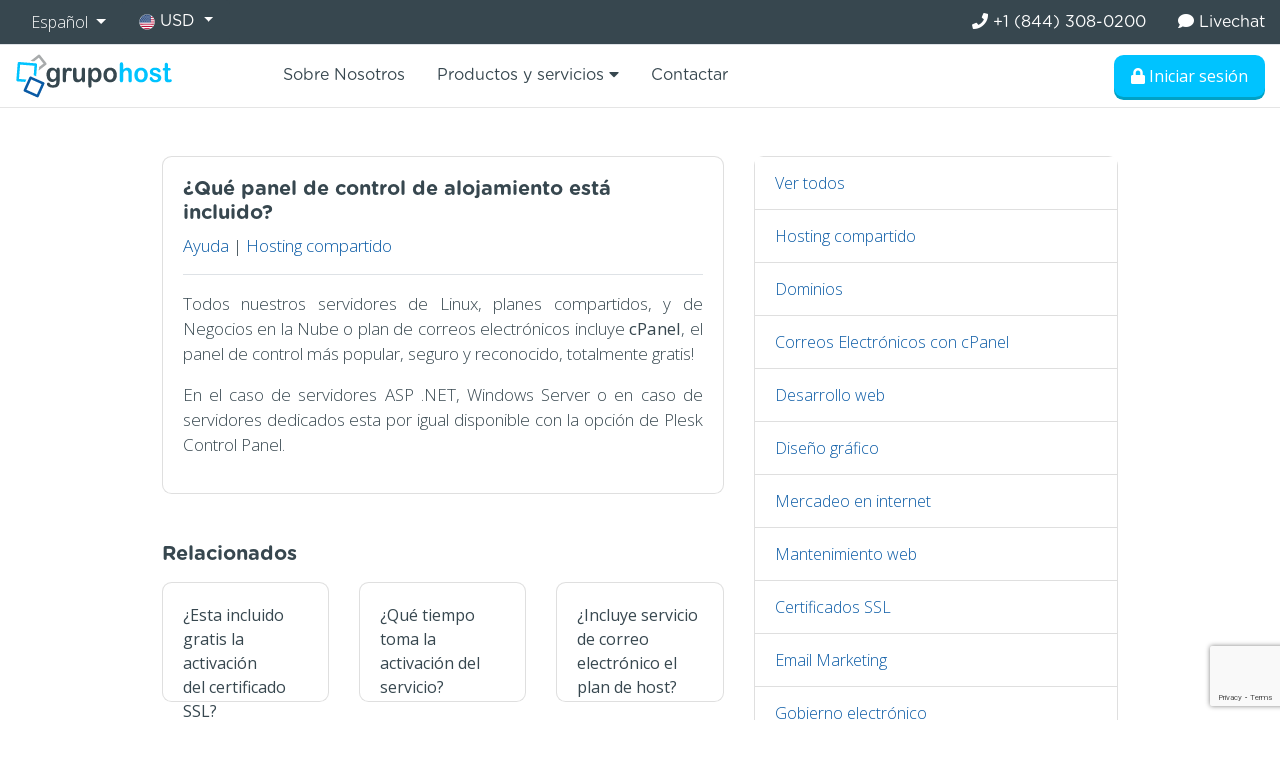

--- FILE ---
content_type: text/html; charset=UTF-8
request_url: https://www.grupo.host/edu/hosting-cpanel-plesk-control-panel
body_size: 6635
content:
<!DOCTYPE html>
<html lang="es">
<head>
    <meta charset="utf-8"/>    <meta name="viewport" content="width=device-width, initial-scale=1.0">
    <title>¿Qué panel de control de alojamiento está incluido?</title><meta name="description" content="Servicio de alojamiento web con Cpanel Control Panel o Plesk disponible"><meta name="keywords" content="hosting,cpanel,plesk,control panel">    <link href="/favicon/favicon.ico" type="image/x-icon" rel="icon"/>
    <link href="/favicon/favicon.ico" type="image/x-icon" rel="shortcut icon"/>

    <link rel="apple-touch-icon" sizes="57x57" href="/favicon/apple-icon-57x57.png">
    <link rel="apple-touch-icon" sizes="60x60" href="/favicon/apple-icon-60x60.png">
    <link rel="apple-touch-icon" sizes="72x72" href="/favicon/apple-icon-72x72.png">
    <link rel="apple-touch-icon" sizes="76x76" href="/favicon/apple-icon-76x76.png">
    <link rel="apple-touch-icon" sizes="114x114" href="/favicon/apple-icon-114x114.png">
    <link rel="apple-touch-icon" sizes="120x120" href="/favicon/apple-icon-120x120.png">
    <link rel="apple-touch-icon" sizes="144x144" href="/favicon/apple-icon-144x144.png">
    <link rel="apple-touch-icon" sizes="152x152" href="/favicon/apple-icon-152x152.png">
    <link rel="apple-touch-icon" sizes="180x180" href="/favicon/apple-icon-180x180.png">
    <link rel="icon" type="image/png" sizes="192x192"  href="/favicon/android-icon-192x192.png">
    <link rel="icon" type="image/png" sizes="32x32" href="/favicon/favicon-32x32.png">
    <link rel="icon" type="image/png" sizes="96x96" href="/favicon/favicon-96x96.png">
    <link rel="icon" type="image/png" sizes="16x16" href="/favicon/favicon-16x16.png">
    <link rel="manifest" href="/favicon/manifest.json">
    <meta name="msapplication-TileColor" content="#ffffff">
    <meta name="msapplication-TileImage" content="/favicon/ms-icon-144x144.png">
    <meta name="theme-color" content="#ffffff">


    <link href="/css/menunav.css" rel="stylesheet">

     <link href="/bootstrap4/css/bootstrap.css" rel="stylesheet">

     <link href="/css/genericss.css" rel="stylesheet">
     <link href="/font-awesome/css/font-awesome.css" rel="stylesheet">
    <link rel="stylesheet" href="https://use.fontawesome.com/releases/v5.8.1/css/all.css" integrity="sha384-50oBUHEmvpQ+1lW4y57PTFmhCaXp0ML5d60M1M7uH2+nqUivzIebhndOJK28anvf" crossorigin="anonymous">

    <link rel="stylesheet" href="/assets/css/style.css">
    <link href="https://fonts.googleapis.com/css?family=Montserrat:300,400,600,700,800,900" rel="stylesheet">
    <link href="https://fonts.googleapis.com/css?family=Open+Sans:300,400,700" rel="stylesheet">
    <link href="https://fonts.googleapis.com/css?family=Roboto:300,400,500,700,900" rel="stylesheet">

    <link href="/css/select2.min.css" rel="stylesheet" />


    <!-- Global site tag (gtag.js) - Google Analytics -->
    <script async src="https://www.googletagmanager.com/gtag/js?id=G-XMY1TR9Q51"></script>
    <script>
        window.dataLayer = window.dataLayer || [];
        function gtag(){dataLayer.push(arguments);}
        gtag('js', new Date());

        gtag('config', 'G-XMY1TR9Q51');
    </script>
    <script src="/js/modernizr.custom.js"></script>
    <script src="/js/jquery-3.1.1.min.js"></script>
    <script src="/js/jquery.number.js"></script>
    <script src="/js/jquery.mask.js"></script>
    <script src="/ckeditor3/ckeditor.js"></script>
    <!--<link rel="stylesheet" type="text/css" href="/css/component.css" />-->
    <script src="/js/jquery-ui.min.js"></script>
    <script src="/bootstrap4/js/bootstrap.bundle.js"></script>
    <script src="/js/select2.min.js"></script>

    <script src="https://www.google.com/recaptcha/api.js?render=6LceL4UcAAAAAGKDsokV-HOWFdqdMQGftfNJg7bb"></script>
</head>
<body>
        <div class="top tophead bgdarkgrey white pc " >
        <div class="container">
            <div class="row">
                <div class="col-lg-6 col-md-6 col-sm-12 col-xs-12 left">
                                        <ul class="nav nav-pills ">
                        <li class="nav-item">
                            <a class="nav-link d-block  w-100 text-center bgdarkgrey rounded-0 text-white dropdown-toggle waves-effect waves-light" data-toggle="dropdown" href="javascript: void(0);" role="button"
                               aria-haspopup="false" aria-expanded="false">
                                Español                            </a>
                            <div class="dropdown-menu dropdown-menu-left w-auto">
                                                                    <form method="post">
                                        <input type="hidden" name="changelang" value="1">
                                        <button class="dropdown-item"><span> Español </span></button>
                                    </form>
                                                                    <form method="post">
                                        <input type="hidden" name="changelang" value="2">
                                        <button class="dropdown-item"><span> English </span></button>
                                    </form>
                                                            </div>
                        </li>
                        <li class="nav-item">
                            <div class="dropdown fontd" >
                                <button style="" class="nav-link fontd btn bgdarkgrey dropdown-toggle white tooglecurrency" type="button">
                                    <img height="16" src="/img/general/2017/07/07/1/usa-icon10614.png"/>

                                    USD                                    <span class="caret"></span>
                                </button>
                                <div class="nav bg-white border nav-stacked flex-column currencyspaceto black fontd p-0 position-absolute" aria-labelledby="dropdownMenu1" style="display: none; min-width: 250px; z-index: 999999">
                                    <div class="row no-gutters">
                                                                                <div class="col-6 text-left">
                                            <form id="currency1" method="post" action="/?back=aHR0cHM6Ly93d3cuZ3J1cG8uaG9zdC9lZHUvaG9zdGluZy1jcGFuZWwtcGxlc2stY29udHJvbC1wYW5lbA==">
                                                <input type="hidden" name="currency12131" value="1"/>
                                                <button type="submit" data-id='1' class=" bg-white nav-link border-0 btncurrencychange"><img class="mr-2" style="width: 16px;" src="/img/general/2017/07/07/1/dominican-republic-1821135158.png"/>RD$</button>
                                            </form>
                                        </div>
                                                                                <div class="col-6 text-left">
                                            <form id="currency3" method="post" action="/?back=aHR0cHM6Ly93d3cuZ3J1cG8uaG9zdC9lZHUvaG9zdGluZy1jcGFuZWwtcGxlc2stY29udHJvbC1wYW5lbA==">
                                                <input type="hidden" name="currency12131" value="3"/>
                                                <button type="submit" data-id='3' class=" bg-white nav-link border-0 btncurrencychange"><img class="mr-2" style="width: 16px;" src="/img/general/2017/07/07/1/usa-icon10614.png"/>USD</button>
                                            </form>
                                        </div>
                                                                                <div class="col-6 text-left">
                                            <form id="currency4" method="post" action="/?back=aHR0cHM6Ly93d3cuZ3J1cG8uaG9zdC9lZHUvaG9zdGluZy1jcGFuZWwtcGxlc2stY29udHJvbC1wYW5lbA==">
                                                <input type="hidden" name="currency12131" value="4"/>
                                                <button type="submit" data-id='4' class=" bg-white nav-link border-0 btncurrencychange"><img class="mr-2" style="width: 16px;" src="/img/general/2017/07/07/1/mexico-icon50099.png"/>MEX</button>
                                            </form>
                                        </div>
                                                                                <div class="col-6 text-left">
                                            <form id="currency5" method="post" action="/?back=aHR0cHM6Ly93d3cuZ3J1cG8uaG9zdC9lZHUvaG9zdGluZy1jcGFuZWwtcGxlc2stY29udHJvbC1wYW5lbA==">
                                                <input type="hidden" name="currency12131" value="5"/>
                                                <button type="submit" data-id='5' class=" bg-white nav-link border-0 btncurrencychange"><img class="mr-2" style="width: 16px;" src="/img/general/2017/07/07/1/colombia-icon88277.png"/>COP</button>
                                            </form>
                                        </div>
                                                                                <div class="col-6 text-left">
                                            <form id="currency6" method="post" action="/?back=aHR0cHM6Ly93d3cuZ3J1cG8uaG9zdC9lZHUvaG9zdGluZy1jcGFuZWwtcGxlc2stY29udHJvbC1wYW5lbA==">
                                                <input type="hidden" name="currency12131" value="6"/>
                                                <button type="submit" data-id='6' class=" bg-white nav-link border-0 btncurrencychange"><img class="mr-2" style="width: 16px;" src="/img/general/2017/07/11/1/chile-1829332686.png"/>CLP</button>
                                            </form>
                                        </div>
                                                                                <div class="col-6 text-left">
                                            <form id="currency8" method="post" action="/?back=aHR0cHM6Ly93d3cuZ3J1cG8uaG9zdC9lZHUvaG9zdGluZy1jcGFuZWwtcGxlc2stY29udHJvbC1wYW5lbA==">
                                                <input type="hidden" name="currency12131" value="8"/>
                                                <button type="submit" data-id='8' class=" bg-white nav-link border-0 btncurrencychange"><img class="mr-2" style="width: 16px;" src="/img/general/2017/07/11/1/peru-icon90556.png"/>Soles</button>
                                            </form>
                                        </div>
                                                                                <div class="col-6 text-left">
                                            <form id="currency9" method="post" action="/?back=aHR0cHM6Ly93d3cuZ3J1cG8uaG9zdC9lZHUvaG9zdGluZy1jcGFuZWwtcGxlc2stY29udHJvbC1wYW5lbA==">
                                                <input type="hidden" name="currency12131" value="9"/>
                                                <button type="submit" data-id='9' class=" bg-white nav-link border-0 btncurrencychange"><img class="mr-2" style="width: 16px;" src="/img/general/2017/07/07/1/guatemala-icon68411.png"/>GTQ</button>
                                            </form>
                                        </div>
                                                                                <div class="col-6 text-left">
                                            <form id="currency10" method="post" action="/?back=aHR0cHM6Ly93d3cuZ3J1cG8uaG9zdC9lZHUvaG9zdGluZy1jcGFuZWwtcGxlc2stY29udHJvbC1wYW5lbA==">
                                                <input type="hidden" name="currency12131" value="10"/>
                                                <button type="submit" data-id='10' class=" bg-white nav-link border-0 btncurrencychange"><img class="mr-2" style="width: 16px;" src="/img/general/2017/07/11/1/costa-rica-icon31190.png"/>CRC</button>
                                            </form>
                                        </div>
                                                                                <div class="col-6 text-left">
                                            <form id="currency12" method="post" action="/?back=aHR0cHM6Ly93d3cuZ3J1cG8uaG9zdC9lZHUvaG9zdGluZy1jcGFuZWwtcGxlc2stY29udHJvbC1wYW5lbA==">
                                                <input type="hidden" name="currency12131" value="12"/>
                                                <button type="submit" data-id='12' class=" bg-white nav-link border-0 btncurrencychange"><img class="mr-2" style="width: 16px;" src="/img/general/2019/11/17/1/bolivia-icon32633.png"/>BS</button>
                                            </form>
                                        </div>
                                                                                <div class="col-6 text-left">
                                            <form id="currency13" method="post" action="/?back=aHR0cHM6Ly93d3cuZ3J1cG8uaG9zdC9lZHUvaG9zdGluZy1jcGFuZWwtcGxlc2stY29udHJvbC1wYW5lbA==">
                                                <input type="hidden" name="currency12131" value="13"/>
                                                <button type="submit" data-id='13' class=" bg-white nav-link border-0 btncurrencychange"><img class="mr-2" style="width: 16px;" src="/img/general/2020/04/10/1/paraguay-flag73321.png"/>PYG</button>
                                            </form>
                                        </div>
                                                                            </div>

                                </div>
                            </div>
                        </li>
                    </ul>
                </div>

                <div class="col-lg-6 col-md-6 col-sm-12 col-xs-12 align-right">
                    <ul class="nav nav-pills fontd float-right" >
                        <li class="nav-item"><a class="nav-link" href="tel:+18443080200"><i class="fa fa-phone"></i> +1 (844) 308-0200</a></li>
                        <li class="nav-item"><button onclick="window.tidioChatApi.open()" style="background-color: transparent;" class="border-0 text-white nav-link LiveHelpButton pr-0" ><i class="fa fa-comment"></i> Livechat</button></li>
                        <!--<li style="border-left:1px solid #fff;"><a style="padding:0 15px;">Oficina Virtual
</a></li>-->
                    </ul>
                </div>
            </div>
        </div>

        <script>


            jQuery('.tooglecurrency').click(function(){
                jQuery('.currencyspaceto').fadeToggle();
            });
        </script>
    </div>
    <header class="py-2 border-top border-bottoml">
        <div class="container">
            <div class="row no-gutters">
                <div class="col-lg-2 col-md-3 col-sm-5 col-5 logospace">
                                        <a href="/"><img src='/img/logo-host.svg'/></a>
                </div>
                <div class="col-lg-10 col-md-9 col-sm-7 col-7 align-right d-flex text-right btnlogin">
                    <ul class="nav nav-pills fontd mainnavwide justify-content-end w-100">
                            <li class="nav-item"><a class="nav-link" href="/nosotros">
        Sobre Nosotros</a></li>
    <li class="nav-item">
            <a href="#" class="dropdowntogglesubmenu position-relative nav-link" id="dropdownMenu5" aria-haspopup="true" aria-expanded="true">
              Productos y servicios
                <i class="fas fa-caret-down"></i>
            </a>
            <ul class="dl-submenu" aria-labelledby="dropdownMenu5">
                                    <li class="nav-item"><a class="nav-link rounded-0" href="/registrar">Dominios</a></li>
                                    <li class="nav-item"><a class="nav-link rounded-0" href="/alojamiento-web">Alojamiento web</a></li>
                                    <li class="nav-item"><a class="nav-link rounded-0" href="/email">Correos Electrónicos</a></li>
                                    <li class="nav-item"><a class="nav-link rounded-0" href="/google-workspace">Google Workspace (G Suite)</a></li>
                                    <li class="nav-item"><a class="nav-link rounded-0" href="/website-backup">Copia&nbsp;de Seguridad
</a></li>
                                    <li class="nav-item"><a class="nav-link rounded-0" href="/paginas-web">Desarrollo web
</a></li>
                                    <li class="nav-item"><a class="nav-link rounded-0" href="/diseno-grafico">Dise&ntilde;o gr&aacute;fico
</a></li>
                                    <li class="nav-item"><a class="nav-link rounded-0" href="/publicidad">Mercadeo en internet
</a></li>
                                    <li class="nav-item"><a class="nav-link rounded-0" href="/mantenimiento-web">Mantenimiento web
</a></li>
                                    <li class="nav-item"><a class="nav-link rounded-0" href="/certificados-ssl">Certificados SSL
</a></li>
                                    <li class="nav-item"><a class="nav-link rounded-0" href="/gobierno">Gobierno electr&oacute;nico
</a></li>
                                    <li class="nav-item"><a class="nav-link rounded-0" href="/posicionamiento-web">Posicionamiento Web
</a></li>
                            </ul>
    </li>
<!--<li class="nav-item"><a class="nav-link" href="/tecnologia">Tecnología</a></li>
    <li><a href="/portafolio">Portafolio
</a></li>-->
    <!--<li><a href="/contactar">Contactar
</a></li>-->
<li class="nav-item"><a class="nav-link" href="/contactar" >Contactar
</a></li>
<script>
    var viz = false;
    jQuery(function() {
        jQuery(".mainnavwide .dropdowntogglesubmenu").click(function() {
            jQuery(".mainnavwide .dl-submenu").fadeIn("fast", function(){
                viz = true;
            });
        });
    });

    jQuery(document).click(function() {
        if (viz) {
            jQuery(".mainnavwide .dl-submenu").hide();
            viz = false;
        }
    });


</script>
                    </ul>
                                        <div class="headerbuttonsright my-auto w-100">
                        <ul class="nav justify-content-end headermenulogin">
                            <li class="nav-item">
                                                                    <a class="btn bgbluet text-white nav-link" href="/panel"> <!--data-toggle="modal" data-target="#loginModal"-->
                                        <i class="fa fa-lock"></i> Iniciar sesión                                    </a>
                                
                            </li>
                        </ul>


                        <div class="ipadinline align-center ">
                            <div id="dl-menu" class="dl-menuwrapper inline-block ">
                                <button class="btn btnmenuipad text-white bgblue dl-trigger"><i class="fa fa-bars"></i></button>
                                <div class="containermenuipad bgblue position-fixed h-100 w-100 top left z-index2" style="display: none">
                                    <ul id="getMenutrigger " class="my-auto dl-menu font">
                                        <li class="nav-item"><a class="text-white nav-link closemenu"><i class="fas fa-times"></i></a></li>
                                            <li class="nav-item"><a class="nav-link" href="/nosotros">
        Sobre Nosotros</a></li>
    <li class="nav-item">
            <a href="#" class="dropdowntogglesubmenu position-relative nav-link" id="dropdownMenu5" aria-haspopup="true" aria-expanded="true">
              Productos y servicios
                <i class="fas fa-caret-down"></i>
            </a>
            <ul class="dl-submenu" aria-labelledby="dropdownMenu5">
                                    <li class="nav-item"><a class="nav-link rounded-0" href="/registrar">Dominios</a></li>
                                    <li class="nav-item"><a class="nav-link rounded-0" href="/alojamiento-web">Alojamiento web</a></li>
                                    <li class="nav-item"><a class="nav-link rounded-0" href="/email">Correos Electrónicos</a></li>
                                    <li class="nav-item"><a class="nav-link rounded-0" href="/google-workspace">Google Workspace (G Suite)</a></li>
                                    <li class="nav-item"><a class="nav-link rounded-0" href="/website-backup">Copia&nbsp;de Seguridad
</a></li>
                                    <li class="nav-item"><a class="nav-link rounded-0" href="/paginas-web">Desarrollo web
</a></li>
                                    <li class="nav-item"><a class="nav-link rounded-0" href="/diseno-grafico">Dise&ntilde;o gr&aacute;fico
</a></li>
                                    <li class="nav-item"><a class="nav-link rounded-0" href="/publicidad">Mercadeo en internet
</a></li>
                                    <li class="nav-item"><a class="nav-link rounded-0" href="/mantenimiento-web">Mantenimiento web
</a></li>
                                    <li class="nav-item"><a class="nav-link rounded-0" href="/certificados-ssl">Certificados SSL
</a></li>
                                    <li class="nav-item"><a class="nav-link rounded-0" href="/gobierno">Gobierno electr&oacute;nico
</a></li>
                                    <li class="nav-item"><a class="nav-link rounded-0" href="/posicionamiento-web">Posicionamiento Web
</a></li>
                            </ul>
    </li>
<!--<li class="nav-item"><a class="nav-link" href="/tecnologia">Tecnología</a></li>
    <li><a href="/portafolio">Portafolio
</a></li>-->
    <!--<li><a href="/contactar">Contactar
</a></li>-->
<li class="nav-item"><a class="nav-link" href="/contactar" >Contactar
</a></li>
<script>
    var viz = false;
    jQuery(function() {
        jQuery(".mainnavwide .dropdowntogglesubmenu").click(function() {
            jQuery(".mainnavwide .dl-submenu").fadeIn("fast", function(){
                viz = true;
            });
        });
    });

    jQuery(document).click(function() {
        if (viz) {
            jQuery(".mainnavwide .dl-submenu").hide();
            viz = false;
        }
    });


</script>
                                    </ul>
                                </div>
                            </div>
                        </div>
                    </div>
                </div>

                
                </div>
                <div class="col-lg-12 col-md-12 col-sm-12 col-xs-12">
                    <script src="/js/jquery.dlmenu.js"></script>
                    <script>
                        jQuery('.btnmenuipad').click(function(){
                            jQuery('.containermenuipad').css('display','flex');
                        });

                            $(function() {
                                $( '#dl-menu' ).dlmenu({
                                        animationClasses : { classin : 'dl-animate-in-5', classout : 'dl-animate-out-5' }
                                });
                                jQuery('.closemenu').click(function(){
                                    jQuery('.dl-active').trigger( "click" );
                                    jQuery('.containermenuipad').css('display','none');
                                });

                                jQuery(document).click(function(e){
                                    var container = jQuery(".dl-menu");
                                    if (!container.is(e.target)) {
                                        jQuery('.containermenuipad').css('display', 'none');
                                    }
                                });

                            });


                    </script>
                </div>
            </div>
        </div>
        </div>
    </header>

    <div class="container">
<!--        <div class="alert alert-info margin-vertical-small">
            <small>
                <i class="fa fa-info-circle fa-3x margin-right-small float-left"></i>
                <p style="margin:0;">Aviso: Nuestro Call Center estará cerrado por vacaciones colectivas hasta el 2 de Enero del 2018. Cualquier solicitud o soporte necesite, puede utilizar nuestras vías electrónicas ya que estas estarán funcionando 24/7 como siempre.¡Les deseamos felices fiestas!</p>
            </small>
        </div>-->
            </div>
    <div class="container">
    <div class="p-5">
        <div class="row justify-content-center">
            <div class="col-xl-6 col-lg-7 col-md-6 col-sm-12">
                <div class="card mb-3 card-body">
                    <h5 class="font">¿Qué panel de control de alojamiento está incluido?</h5>
                    <p class="m-0 p-0"><a class="blued" href="/edu">Ayuda</a> | <a class="blued" href="/edu/c/hosting-compartido">Hosting compartido
</a></p>
                    <div class="text-justify mt-3 pt-3 border-top">
                        <p>Todos nuestros servidores de Linux, planes compartidos, y de Negocios en la Nube o plan de correos electrónicos incluye <strong>cPanel</strong>, el panel de control más popular, seguro y reconocido, totalmente gratis!</p><p>En el caso de servidores ASP .NET, Windows Server o en caso de servidores dedicados esta por igual disponible con la opción de Plesk Control Panel.</p>                    </div>
                </div>

                                    <div class="row mt-5">
                        <div class="col-12">
                            <h5 class="font mb-3">Relacionados</h5>
                        </div>
                                                    <div class="col-md-4 col-12">
                                <div class="card card-body text-left" style="height: 120px;">
                                    
                                    <a class="black" href="https://www.grupo.host/edu/certificado-ssl-gratis">¿Esta incluido gratis la activación del&nbsp;certificado SSL?</a>
                                </div>
                            </div>
                                                    <div class="col-md-4 col-12">
                                <div class="card card-body text-left" style="height: 120px;">
                                    
                                    <a class="black" href="https://www.grupo.host/edu/tiempo-de-activacion">&iquest;Qu&eacute; tiempo toma la activaci&oacute;n del servicio?
</a>
                                </div>
                            </div>
                                                    <div class="col-md-4 col-12">
                                <div class="card card-body text-left" style="height: 120px;">
                                    
                                    <a class="black" href="https://www.grupo.host/edu/incluye-servicios-de-correo-electronico-el-hosting">&iquest;Incluye servicio de correo electr&oacute;nico el plan de host?
</a>
                                </div>
                            </div>
                                            </div>
                
            </div>
            <div class="col-xl-4 col-lg-3 col-md-6 col-sm-12">
                <div class="card">
    <ul class="list-group list-group-flush">
                <li class="list-group-item ">
            <a class="blued" href="/edu">Ver todos</a>
        </li>
                    <li class="list-group-item ">
                <a class="blued" href="/edu/c/hosting-compartido">Hosting compartido
</a>
            </li>
                    <li class="list-group-item ">
                <a class="blued" href="/edu/c/registrar">Dominios</a>
            </li>
                    <li class="list-group-item ">
                <a class="blued" href="/edu/c/email-hosting">Correos Electrónicos con cPanel</a>
            </li>
                    <li class="list-group-item ">
                <a class="blued" href="/edu/c/paginas-web">Desarrollo web
</a>
            </li>
                    <li class="list-group-item ">
                <a class="blued" href="/edu/c/diseno-grafico">Dise&ntilde;o gr&aacute;fico
</a>
            </li>
                    <li class="list-group-item ">
                <a class="blued" href="/edu/c/publicidad">Mercadeo en internet
</a>
            </li>
                    <li class="list-group-item ">
                <a class="blued" href="/edu/c/mantenimiento-web">Mantenimiento web
</a>
            </li>
                    <li class="list-group-item ">
                <a class="blued" href="/edu/c/certificados-ssl">Certificados SSL
</a>
            </li>
                    <li class="list-group-item ">
                <a class="blued" href="/edu/c/mail">Email Marketing</a>
            </li>
                    <li class="list-group-item ">
                <a class="blued" href="/edu/c/gobierno">Gobierno electr&oacute;nico
</a>
            </li>
                    <li class="list-group-item ">
                <a class="blued" href="/edu/c/hosting-empresarial">Hosting Empresarial
</a>
            </li>
                    <li class="list-group-item ">
                <a class="blued" href="/edu/c/alojamiento-web">Alojamiento web</a>
            </li>
                    <li class="list-group-item ">
                <a class="blued" href="/edu/c/identidad_corporativa">Identidad corporativa
</a>
            </li>
                    <li class="list-group-item ">
                <a class="blued" href="/edu/c/diseno_digital">Diseño Digital</a>
            </li>
                    <li class="list-group-item ">
                <a class="blued" href="/edu/c/diseno-editorial">Dise&ntilde;o Editorial
</a>
            </li>
                    <li class="list-group-item ">
                <a class="blued" href="/edu/c/diseno-grafico">Dise&ntilde;o Gr&aacute;fico
</a>
            </li>
                    <li class="list-group-item ">
                <a class="blued" href="/edu/c/website-backup">Copia&nbsp;de Seguridad
</a>
            </li>
                    <li class="list-group-item ">
                <a class="blued" href="/edu/c/posicionamiento-web">Posicionamiento Web
</a>
            </li>
                    <li class="list-group-item ">
                <a class="blued" href="/edu/c/servidores-dedicados">Servidores Dedicados</a>
            </li>
                    <li class="list-group-item ">
                <a class="blued" href="/edu/c/constructor-web">Constructor de Páginas Web</a>
            </li>
                    <li class="list-group-item ">
                <a class="blued" href="/edu/c/mini-hosting">Mini Hosting</a>
            </li>
                    <li class="list-group-item ">
                <a class="blued" href="/edu/c/google-workspace">Google Workspace (G Suite)</a>
            </li>
                    <li class="list-group-item ">
                <a class="blued" href="/edu/c/email">Correos Electrónicos</a>
            </li>
            </ul>
</div>
            </div>
        </div>



    </div>
</div>

    <div class="bg-light border-topl align-center padding-small">
        <div class="container">
            <h5 class="font text-secondary width80 align-center margin0auto">Necesitas ayuda? <a href="/contactar/" class="btn btn-secondary text-white chatnowbottom">Contáctanos</a>
                <!--<a class="buttontogl small togglelocation dropdown-toggle" type="button" id="dropdownMenu2" data-toggle="dropdown" aria-haspopup="true" aria-expanded="true">
                    //strip_tags($this->cell('Translate::text', [$sessionlocality->title]))</a>--></h5>
        </div>
    </div>
<!--    <div class="bgwhite border-top black py-5 fontd toogleloc" style="display:none;">-->
<!--        <div class="container">-->
<!--            <div class="row justify-content-center">-->
<!--                --><!--                <div class="col-lg-3 col-md-3 col-sm-3 col-xs-6">-->
<!--                    <p class="grey m-0"><a href="--><!--://--><!--/--><!--" data-id='--><!--' class="grey btnidiomachange text-sm paddingxs block"><img height="20" src="/--><!--"/> --><!--</a></p>-->
<!--                </div>-->
<!--                --><!--            </div>-->
<!--            <div class="row">-->
<!--                --><!--            </div>-->
<!--        </div>-->
<!--    </div>-->
    <footer class="padding-vertical bgdarkgrey white">
        <div class="container">
            <div class="row">
                <div class="col-lg-3 col-md-3 col-sm-6 col-xs-12">
                    <p class="font">La empresa</p>
                    <ul class="nav flex-column">
                        <li><a href="/legalidades/">Términos de uso</a></li>
                        <li><a href="/seo/">SEO</a></li>
                                                    <li><a href="/porque-host">¿Porqué elegirnos?</a></li>
                                                    <li><a href="/seguridad">Seguridad
</a></li>
                                                    <li><a href="/formas-de-pago">Formas de pago
</a></li>
                                            </ul>
                </div>

                <div class="col-lg-3 col-md-3 col-sm-6 col-xs-12">
                    <p class="font">Servicios</p>
                    <ul class="nav flex-column">
                                                    <li><a href="/registrar">Dominios</a></li>
                                                    <li><a href="/mantenimiento-web">Mantenimiento web
</a></li>
                                                    <li><a href="/certificados-ssl">Certificados SSL
</a></li>
                                                    <li><a href="/alojamiento-web">Alojamiento web</a></li>
                                                    <li><a href="/email">Correos Electrónicos</a></li>
                                            </ul>
                </div>

                <div class="col-lg-3 col-md-3 col-sm-12 col-xs-12">
                    <p class="font">Base de conocimientos</p>
                    <ul class="nav flex-column">
                        <li><a href="/faqs">FAQs</a></li>
                        <li><a href="/tutoriales">Tutoriales</a></li>
                    </ul>
                </div>
                <div class="col-lg-3 col-md-3 col-sm-6 col-xs-12">
                    <p class="font">Oficina Virtual</p>
                    <ul class="nav flex-column">
                        <li><a href="/afiliados">Afiliados</a></li>
                        <li><a href="/soporte">Soporte</a></li>
                        <!--<li><a href="/faqs/">Preguntas Frecuentes</a></li>-->
                        <li><a href="/contactar/">Contactar
</a></li>

                    </ul>
                </div>

            </div>
        </div>
    </footer>


    <!-- Modal -->
    <div class="modal fade" id="loginModal" tabindex="-1" role="dialog" aria-labelledby="loginModalLabel" aria-hidden="true">
        <div class="modal-dialog" role="document">
            <div class="modal-content">
                <div class="modal-header">
                    <h5 class="modal-title" id="exampleModalLabel">Identifícate</h5>
                    <button type="button" class="close" data-dismiss="modal" aria-label="Close">
                        <span aria-hidden="true">&times;</span>
                    </button>
                </div>
                <div class="modal-body">
                    <form id="loginform" action="/client/login/" method="post">
<fieldset class="control-group">
        <div class="row">
            <div class="col-lg-12 col-md-12 col-sm-12 col-xs-12">
                <div class="form-group">
                    <label for="username">Correo electrónico</label>
                    <div class="input-group mb-3">
                        <div class="input-group-prepend">
                            <span class="input-group-text" id="basic-addon1"><i class="far fa-user"></i></span>
                        </div>
                        <input type="text" class="form-control input-lg" type="text" required="required" name="username" id="username">
                    </div>
                </div>
            </div>
            <div class="col-lg-12 col-md-12 col-sm-12 col-xs-12">
                <div class="form-group">
                    <label for="userpassword">Contraseña</label>
                    <div class="input-group mb-3">
                        <div class="input-group-prepend">
                            <span class="input-group-text" id="basic-addon2"><i class="fas fa-key"></i></span>
                        </div>
                        <input type="password" class="form-control  input-lg" id="userpassword" name="password" />
                    </div>
                </div>
            </div>
        </div>
    </fieldset>
        <button type="button"
            class="g-recaptcha btn btn-block bgblue text-white font mt-3 input-lg"
            id="submitbtntosend"
    >Acceder</button>
    <p class="text-center mt-4"><a class="bluet" href="/client/reset">Olvidé mi contraseña</a></p>
    <p class="text-center mt-2"><a class="text-muted" href="/"><i class="dripicons-chevron-left"></i> Volver a inicio</a></p>
    </form>
    <script>
        // function submitingt(token) {
        //     fetch('/api/verifyCaptcha/'+token)
        //         .then(response=>response.json())
        //         .then(json=>{
        //             if(json.success === true){
        //                 document.querySelector('#loginform').submit()
        //                 showAlert(false)
        //             }else{
        //                 showAlert(true)
        //             }
        //         })
        //
        // }

        function onSubmiting() {
            document.querySelector('#loginform').submit()
        }

        function showAlert(val){
            let item=document.querySelector('#validatespacecaptcha')
            if(val === true){
                item.innerHTML="<div class='alert alert-danger mt-3'>No pasó la validación</div>"
            }else{
                item.innerHTML=""
            }
        }

        var btna=document.getElementById('submitbtntosend')
        btna.addEventListener('click', () => onSubmiting())



    </script>


                </div>

            </div>
        </div>
    </div>

    <script src="//code.tidio.co/acjjblj51diq4jdaybdts5ngindd9kqd.js" async>
    </script>
    <script>
        (function() {
            function onTidioChatApiReady() {
                (function() {
                    document.tidioChatLang = document.querySelector("html").getAttribute("lang");
                })();
            }
            onTidioChatApiReady()
        })();
    </script>

<script type="text/javascript">
    jQuery('.togglelocation').click(function(){
        jQuery('.toogleloc').fadeToggle();
    });

</script>


</body>
</html>


--- FILE ---
content_type: text/html; charset=utf-8
request_url: https://www.google.com/recaptcha/api2/anchor?ar=1&k=6LceL4UcAAAAAGKDsokV-HOWFdqdMQGftfNJg7bb&co=aHR0cHM6Ly93d3cuZ3J1cG8uaG9zdDo0NDM.&hl=en&v=PoyoqOPhxBO7pBk68S4YbpHZ&size=invisible&anchor-ms=20000&execute-ms=30000&cb=kvtlv18gw6ud
body_size: 48699
content:
<!DOCTYPE HTML><html dir="ltr" lang="en"><head><meta http-equiv="Content-Type" content="text/html; charset=UTF-8">
<meta http-equiv="X-UA-Compatible" content="IE=edge">
<title>reCAPTCHA</title>
<style type="text/css">
/* cyrillic-ext */
@font-face {
  font-family: 'Roboto';
  font-style: normal;
  font-weight: 400;
  font-stretch: 100%;
  src: url(//fonts.gstatic.com/s/roboto/v48/KFO7CnqEu92Fr1ME7kSn66aGLdTylUAMa3GUBHMdazTgWw.woff2) format('woff2');
  unicode-range: U+0460-052F, U+1C80-1C8A, U+20B4, U+2DE0-2DFF, U+A640-A69F, U+FE2E-FE2F;
}
/* cyrillic */
@font-face {
  font-family: 'Roboto';
  font-style: normal;
  font-weight: 400;
  font-stretch: 100%;
  src: url(//fonts.gstatic.com/s/roboto/v48/KFO7CnqEu92Fr1ME7kSn66aGLdTylUAMa3iUBHMdazTgWw.woff2) format('woff2');
  unicode-range: U+0301, U+0400-045F, U+0490-0491, U+04B0-04B1, U+2116;
}
/* greek-ext */
@font-face {
  font-family: 'Roboto';
  font-style: normal;
  font-weight: 400;
  font-stretch: 100%;
  src: url(//fonts.gstatic.com/s/roboto/v48/KFO7CnqEu92Fr1ME7kSn66aGLdTylUAMa3CUBHMdazTgWw.woff2) format('woff2');
  unicode-range: U+1F00-1FFF;
}
/* greek */
@font-face {
  font-family: 'Roboto';
  font-style: normal;
  font-weight: 400;
  font-stretch: 100%;
  src: url(//fonts.gstatic.com/s/roboto/v48/KFO7CnqEu92Fr1ME7kSn66aGLdTylUAMa3-UBHMdazTgWw.woff2) format('woff2');
  unicode-range: U+0370-0377, U+037A-037F, U+0384-038A, U+038C, U+038E-03A1, U+03A3-03FF;
}
/* math */
@font-face {
  font-family: 'Roboto';
  font-style: normal;
  font-weight: 400;
  font-stretch: 100%;
  src: url(//fonts.gstatic.com/s/roboto/v48/KFO7CnqEu92Fr1ME7kSn66aGLdTylUAMawCUBHMdazTgWw.woff2) format('woff2');
  unicode-range: U+0302-0303, U+0305, U+0307-0308, U+0310, U+0312, U+0315, U+031A, U+0326-0327, U+032C, U+032F-0330, U+0332-0333, U+0338, U+033A, U+0346, U+034D, U+0391-03A1, U+03A3-03A9, U+03B1-03C9, U+03D1, U+03D5-03D6, U+03F0-03F1, U+03F4-03F5, U+2016-2017, U+2034-2038, U+203C, U+2040, U+2043, U+2047, U+2050, U+2057, U+205F, U+2070-2071, U+2074-208E, U+2090-209C, U+20D0-20DC, U+20E1, U+20E5-20EF, U+2100-2112, U+2114-2115, U+2117-2121, U+2123-214F, U+2190, U+2192, U+2194-21AE, U+21B0-21E5, U+21F1-21F2, U+21F4-2211, U+2213-2214, U+2216-22FF, U+2308-230B, U+2310, U+2319, U+231C-2321, U+2336-237A, U+237C, U+2395, U+239B-23B7, U+23D0, U+23DC-23E1, U+2474-2475, U+25AF, U+25B3, U+25B7, U+25BD, U+25C1, U+25CA, U+25CC, U+25FB, U+266D-266F, U+27C0-27FF, U+2900-2AFF, U+2B0E-2B11, U+2B30-2B4C, U+2BFE, U+3030, U+FF5B, U+FF5D, U+1D400-1D7FF, U+1EE00-1EEFF;
}
/* symbols */
@font-face {
  font-family: 'Roboto';
  font-style: normal;
  font-weight: 400;
  font-stretch: 100%;
  src: url(//fonts.gstatic.com/s/roboto/v48/KFO7CnqEu92Fr1ME7kSn66aGLdTylUAMaxKUBHMdazTgWw.woff2) format('woff2');
  unicode-range: U+0001-000C, U+000E-001F, U+007F-009F, U+20DD-20E0, U+20E2-20E4, U+2150-218F, U+2190, U+2192, U+2194-2199, U+21AF, U+21E6-21F0, U+21F3, U+2218-2219, U+2299, U+22C4-22C6, U+2300-243F, U+2440-244A, U+2460-24FF, U+25A0-27BF, U+2800-28FF, U+2921-2922, U+2981, U+29BF, U+29EB, U+2B00-2BFF, U+4DC0-4DFF, U+FFF9-FFFB, U+10140-1018E, U+10190-1019C, U+101A0, U+101D0-101FD, U+102E0-102FB, U+10E60-10E7E, U+1D2C0-1D2D3, U+1D2E0-1D37F, U+1F000-1F0FF, U+1F100-1F1AD, U+1F1E6-1F1FF, U+1F30D-1F30F, U+1F315, U+1F31C, U+1F31E, U+1F320-1F32C, U+1F336, U+1F378, U+1F37D, U+1F382, U+1F393-1F39F, U+1F3A7-1F3A8, U+1F3AC-1F3AF, U+1F3C2, U+1F3C4-1F3C6, U+1F3CA-1F3CE, U+1F3D4-1F3E0, U+1F3ED, U+1F3F1-1F3F3, U+1F3F5-1F3F7, U+1F408, U+1F415, U+1F41F, U+1F426, U+1F43F, U+1F441-1F442, U+1F444, U+1F446-1F449, U+1F44C-1F44E, U+1F453, U+1F46A, U+1F47D, U+1F4A3, U+1F4B0, U+1F4B3, U+1F4B9, U+1F4BB, U+1F4BF, U+1F4C8-1F4CB, U+1F4D6, U+1F4DA, U+1F4DF, U+1F4E3-1F4E6, U+1F4EA-1F4ED, U+1F4F7, U+1F4F9-1F4FB, U+1F4FD-1F4FE, U+1F503, U+1F507-1F50B, U+1F50D, U+1F512-1F513, U+1F53E-1F54A, U+1F54F-1F5FA, U+1F610, U+1F650-1F67F, U+1F687, U+1F68D, U+1F691, U+1F694, U+1F698, U+1F6AD, U+1F6B2, U+1F6B9-1F6BA, U+1F6BC, U+1F6C6-1F6CF, U+1F6D3-1F6D7, U+1F6E0-1F6EA, U+1F6F0-1F6F3, U+1F6F7-1F6FC, U+1F700-1F7FF, U+1F800-1F80B, U+1F810-1F847, U+1F850-1F859, U+1F860-1F887, U+1F890-1F8AD, U+1F8B0-1F8BB, U+1F8C0-1F8C1, U+1F900-1F90B, U+1F93B, U+1F946, U+1F984, U+1F996, U+1F9E9, U+1FA00-1FA6F, U+1FA70-1FA7C, U+1FA80-1FA89, U+1FA8F-1FAC6, U+1FACE-1FADC, U+1FADF-1FAE9, U+1FAF0-1FAF8, U+1FB00-1FBFF;
}
/* vietnamese */
@font-face {
  font-family: 'Roboto';
  font-style: normal;
  font-weight: 400;
  font-stretch: 100%;
  src: url(//fonts.gstatic.com/s/roboto/v48/KFO7CnqEu92Fr1ME7kSn66aGLdTylUAMa3OUBHMdazTgWw.woff2) format('woff2');
  unicode-range: U+0102-0103, U+0110-0111, U+0128-0129, U+0168-0169, U+01A0-01A1, U+01AF-01B0, U+0300-0301, U+0303-0304, U+0308-0309, U+0323, U+0329, U+1EA0-1EF9, U+20AB;
}
/* latin-ext */
@font-face {
  font-family: 'Roboto';
  font-style: normal;
  font-weight: 400;
  font-stretch: 100%;
  src: url(//fonts.gstatic.com/s/roboto/v48/KFO7CnqEu92Fr1ME7kSn66aGLdTylUAMa3KUBHMdazTgWw.woff2) format('woff2');
  unicode-range: U+0100-02BA, U+02BD-02C5, U+02C7-02CC, U+02CE-02D7, U+02DD-02FF, U+0304, U+0308, U+0329, U+1D00-1DBF, U+1E00-1E9F, U+1EF2-1EFF, U+2020, U+20A0-20AB, U+20AD-20C0, U+2113, U+2C60-2C7F, U+A720-A7FF;
}
/* latin */
@font-face {
  font-family: 'Roboto';
  font-style: normal;
  font-weight: 400;
  font-stretch: 100%;
  src: url(//fonts.gstatic.com/s/roboto/v48/KFO7CnqEu92Fr1ME7kSn66aGLdTylUAMa3yUBHMdazQ.woff2) format('woff2');
  unicode-range: U+0000-00FF, U+0131, U+0152-0153, U+02BB-02BC, U+02C6, U+02DA, U+02DC, U+0304, U+0308, U+0329, U+2000-206F, U+20AC, U+2122, U+2191, U+2193, U+2212, U+2215, U+FEFF, U+FFFD;
}
/* cyrillic-ext */
@font-face {
  font-family: 'Roboto';
  font-style: normal;
  font-weight: 500;
  font-stretch: 100%;
  src: url(//fonts.gstatic.com/s/roboto/v48/KFO7CnqEu92Fr1ME7kSn66aGLdTylUAMa3GUBHMdazTgWw.woff2) format('woff2');
  unicode-range: U+0460-052F, U+1C80-1C8A, U+20B4, U+2DE0-2DFF, U+A640-A69F, U+FE2E-FE2F;
}
/* cyrillic */
@font-face {
  font-family: 'Roboto';
  font-style: normal;
  font-weight: 500;
  font-stretch: 100%;
  src: url(//fonts.gstatic.com/s/roboto/v48/KFO7CnqEu92Fr1ME7kSn66aGLdTylUAMa3iUBHMdazTgWw.woff2) format('woff2');
  unicode-range: U+0301, U+0400-045F, U+0490-0491, U+04B0-04B1, U+2116;
}
/* greek-ext */
@font-face {
  font-family: 'Roboto';
  font-style: normal;
  font-weight: 500;
  font-stretch: 100%;
  src: url(//fonts.gstatic.com/s/roboto/v48/KFO7CnqEu92Fr1ME7kSn66aGLdTylUAMa3CUBHMdazTgWw.woff2) format('woff2');
  unicode-range: U+1F00-1FFF;
}
/* greek */
@font-face {
  font-family: 'Roboto';
  font-style: normal;
  font-weight: 500;
  font-stretch: 100%;
  src: url(//fonts.gstatic.com/s/roboto/v48/KFO7CnqEu92Fr1ME7kSn66aGLdTylUAMa3-UBHMdazTgWw.woff2) format('woff2');
  unicode-range: U+0370-0377, U+037A-037F, U+0384-038A, U+038C, U+038E-03A1, U+03A3-03FF;
}
/* math */
@font-face {
  font-family: 'Roboto';
  font-style: normal;
  font-weight: 500;
  font-stretch: 100%;
  src: url(//fonts.gstatic.com/s/roboto/v48/KFO7CnqEu92Fr1ME7kSn66aGLdTylUAMawCUBHMdazTgWw.woff2) format('woff2');
  unicode-range: U+0302-0303, U+0305, U+0307-0308, U+0310, U+0312, U+0315, U+031A, U+0326-0327, U+032C, U+032F-0330, U+0332-0333, U+0338, U+033A, U+0346, U+034D, U+0391-03A1, U+03A3-03A9, U+03B1-03C9, U+03D1, U+03D5-03D6, U+03F0-03F1, U+03F4-03F5, U+2016-2017, U+2034-2038, U+203C, U+2040, U+2043, U+2047, U+2050, U+2057, U+205F, U+2070-2071, U+2074-208E, U+2090-209C, U+20D0-20DC, U+20E1, U+20E5-20EF, U+2100-2112, U+2114-2115, U+2117-2121, U+2123-214F, U+2190, U+2192, U+2194-21AE, U+21B0-21E5, U+21F1-21F2, U+21F4-2211, U+2213-2214, U+2216-22FF, U+2308-230B, U+2310, U+2319, U+231C-2321, U+2336-237A, U+237C, U+2395, U+239B-23B7, U+23D0, U+23DC-23E1, U+2474-2475, U+25AF, U+25B3, U+25B7, U+25BD, U+25C1, U+25CA, U+25CC, U+25FB, U+266D-266F, U+27C0-27FF, U+2900-2AFF, U+2B0E-2B11, U+2B30-2B4C, U+2BFE, U+3030, U+FF5B, U+FF5D, U+1D400-1D7FF, U+1EE00-1EEFF;
}
/* symbols */
@font-face {
  font-family: 'Roboto';
  font-style: normal;
  font-weight: 500;
  font-stretch: 100%;
  src: url(//fonts.gstatic.com/s/roboto/v48/KFO7CnqEu92Fr1ME7kSn66aGLdTylUAMaxKUBHMdazTgWw.woff2) format('woff2');
  unicode-range: U+0001-000C, U+000E-001F, U+007F-009F, U+20DD-20E0, U+20E2-20E4, U+2150-218F, U+2190, U+2192, U+2194-2199, U+21AF, U+21E6-21F0, U+21F3, U+2218-2219, U+2299, U+22C4-22C6, U+2300-243F, U+2440-244A, U+2460-24FF, U+25A0-27BF, U+2800-28FF, U+2921-2922, U+2981, U+29BF, U+29EB, U+2B00-2BFF, U+4DC0-4DFF, U+FFF9-FFFB, U+10140-1018E, U+10190-1019C, U+101A0, U+101D0-101FD, U+102E0-102FB, U+10E60-10E7E, U+1D2C0-1D2D3, U+1D2E0-1D37F, U+1F000-1F0FF, U+1F100-1F1AD, U+1F1E6-1F1FF, U+1F30D-1F30F, U+1F315, U+1F31C, U+1F31E, U+1F320-1F32C, U+1F336, U+1F378, U+1F37D, U+1F382, U+1F393-1F39F, U+1F3A7-1F3A8, U+1F3AC-1F3AF, U+1F3C2, U+1F3C4-1F3C6, U+1F3CA-1F3CE, U+1F3D4-1F3E0, U+1F3ED, U+1F3F1-1F3F3, U+1F3F5-1F3F7, U+1F408, U+1F415, U+1F41F, U+1F426, U+1F43F, U+1F441-1F442, U+1F444, U+1F446-1F449, U+1F44C-1F44E, U+1F453, U+1F46A, U+1F47D, U+1F4A3, U+1F4B0, U+1F4B3, U+1F4B9, U+1F4BB, U+1F4BF, U+1F4C8-1F4CB, U+1F4D6, U+1F4DA, U+1F4DF, U+1F4E3-1F4E6, U+1F4EA-1F4ED, U+1F4F7, U+1F4F9-1F4FB, U+1F4FD-1F4FE, U+1F503, U+1F507-1F50B, U+1F50D, U+1F512-1F513, U+1F53E-1F54A, U+1F54F-1F5FA, U+1F610, U+1F650-1F67F, U+1F687, U+1F68D, U+1F691, U+1F694, U+1F698, U+1F6AD, U+1F6B2, U+1F6B9-1F6BA, U+1F6BC, U+1F6C6-1F6CF, U+1F6D3-1F6D7, U+1F6E0-1F6EA, U+1F6F0-1F6F3, U+1F6F7-1F6FC, U+1F700-1F7FF, U+1F800-1F80B, U+1F810-1F847, U+1F850-1F859, U+1F860-1F887, U+1F890-1F8AD, U+1F8B0-1F8BB, U+1F8C0-1F8C1, U+1F900-1F90B, U+1F93B, U+1F946, U+1F984, U+1F996, U+1F9E9, U+1FA00-1FA6F, U+1FA70-1FA7C, U+1FA80-1FA89, U+1FA8F-1FAC6, U+1FACE-1FADC, U+1FADF-1FAE9, U+1FAF0-1FAF8, U+1FB00-1FBFF;
}
/* vietnamese */
@font-face {
  font-family: 'Roboto';
  font-style: normal;
  font-weight: 500;
  font-stretch: 100%;
  src: url(//fonts.gstatic.com/s/roboto/v48/KFO7CnqEu92Fr1ME7kSn66aGLdTylUAMa3OUBHMdazTgWw.woff2) format('woff2');
  unicode-range: U+0102-0103, U+0110-0111, U+0128-0129, U+0168-0169, U+01A0-01A1, U+01AF-01B0, U+0300-0301, U+0303-0304, U+0308-0309, U+0323, U+0329, U+1EA0-1EF9, U+20AB;
}
/* latin-ext */
@font-face {
  font-family: 'Roboto';
  font-style: normal;
  font-weight: 500;
  font-stretch: 100%;
  src: url(//fonts.gstatic.com/s/roboto/v48/KFO7CnqEu92Fr1ME7kSn66aGLdTylUAMa3KUBHMdazTgWw.woff2) format('woff2');
  unicode-range: U+0100-02BA, U+02BD-02C5, U+02C7-02CC, U+02CE-02D7, U+02DD-02FF, U+0304, U+0308, U+0329, U+1D00-1DBF, U+1E00-1E9F, U+1EF2-1EFF, U+2020, U+20A0-20AB, U+20AD-20C0, U+2113, U+2C60-2C7F, U+A720-A7FF;
}
/* latin */
@font-face {
  font-family: 'Roboto';
  font-style: normal;
  font-weight: 500;
  font-stretch: 100%;
  src: url(//fonts.gstatic.com/s/roboto/v48/KFO7CnqEu92Fr1ME7kSn66aGLdTylUAMa3yUBHMdazQ.woff2) format('woff2');
  unicode-range: U+0000-00FF, U+0131, U+0152-0153, U+02BB-02BC, U+02C6, U+02DA, U+02DC, U+0304, U+0308, U+0329, U+2000-206F, U+20AC, U+2122, U+2191, U+2193, U+2212, U+2215, U+FEFF, U+FFFD;
}
/* cyrillic-ext */
@font-face {
  font-family: 'Roboto';
  font-style: normal;
  font-weight: 900;
  font-stretch: 100%;
  src: url(//fonts.gstatic.com/s/roboto/v48/KFO7CnqEu92Fr1ME7kSn66aGLdTylUAMa3GUBHMdazTgWw.woff2) format('woff2');
  unicode-range: U+0460-052F, U+1C80-1C8A, U+20B4, U+2DE0-2DFF, U+A640-A69F, U+FE2E-FE2F;
}
/* cyrillic */
@font-face {
  font-family: 'Roboto';
  font-style: normal;
  font-weight: 900;
  font-stretch: 100%;
  src: url(//fonts.gstatic.com/s/roboto/v48/KFO7CnqEu92Fr1ME7kSn66aGLdTylUAMa3iUBHMdazTgWw.woff2) format('woff2');
  unicode-range: U+0301, U+0400-045F, U+0490-0491, U+04B0-04B1, U+2116;
}
/* greek-ext */
@font-face {
  font-family: 'Roboto';
  font-style: normal;
  font-weight: 900;
  font-stretch: 100%;
  src: url(//fonts.gstatic.com/s/roboto/v48/KFO7CnqEu92Fr1ME7kSn66aGLdTylUAMa3CUBHMdazTgWw.woff2) format('woff2');
  unicode-range: U+1F00-1FFF;
}
/* greek */
@font-face {
  font-family: 'Roboto';
  font-style: normal;
  font-weight: 900;
  font-stretch: 100%;
  src: url(//fonts.gstatic.com/s/roboto/v48/KFO7CnqEu92Fr1ME7kSn66aGLdTylUAMa3-UBHMdazTgWw.woff2) format('woff2');
  unicode-range: U+0370-0377, U+037A-037F, U+0384-038A, U+038C, U+038E-03A1, U+03A3-03FF;
}
/* math */
@font-face {
  font-family: 'Roboto';
  font-style: normal;
  font-weight: 900;
  font-stretch: 100%;
  src: url(//fonts.gstatic.com/s/roboto/v48/KFO7CnqEu92Fr1ME7kSn66aGLdTylUAMawCUBHMdazTgWw.woff2) format('woff2');
  unicode-range: U+0302-0303, U+0305, U+0307-0308, U+0310, U+0312, U+0315, U+031A, U+0326-0327, U+032C, U+032F-0330, U+0332-0333, U+0338, U+033A, U+0346, U+034D, U+0391-03A1, U+03A3-03A9, U+03B1-03C9, U+03D1, U+03D5-03D6, U+03F0-03F1, U+03F4-03F5, U+2016-2017, U+2034-2038, U+203C, U+2040, U+2043, U+2047, U+2050, U+2057, U+205F, U+2070-2071, U+2074-208E, U+2090-209C, U+20D0-20DC, U+20E1, U+20E5-20EF, U+2100-2112, U+2114-2115, U+2117-2121, U+2123-214F, U+2190, U+2192, U+2194-21AE, U+21B0-21E5, U+21F1-21F2, U+21F4-2211, U+2213-2214, U+2216-22FF, U+2308-230B, U+2310, U+2319, U+231C-2321, U+2336-237A, U+237C, U+2395, U+239B-23B7, U+23D0, U+23DC-23E1, U+2474-2475, U+25AF, U+25B3, U+25B7, U+25BD, U+25C1, U+25CA, U+25CC, U+25FB, U+266D-266F, U+27C0-27FF, U+2900-2AFF, U+2B0E-2B11, U+2B30-2B4C, U+2BFE, U+3030, U+FF5B, U+FF5D, U+1D400-1D7FF, U+1EE00-1EEFF;
}
/* symbols */
@font-face {
  font-family: 'Roboto';
  font-style: normal;
  font-weight: 900;
  font-stretch: 100%;
  src: url(//fonts.gstatic.com/s/roboto/v48/KFO7CnqEu92Fr1ME7kSn66aGLdTylUAMaxKUBHMdazTgWw.woff2) format('woff2');
  unicode-range: U+0001-000C, U+000E-001F, U+007F-009F, U+20DD-20E0, U+20E2-20E4, U+2150-218F, U+2190, U+2192, U+2194-2199, U+21AF, U+21E6-21F0, U+21F3, U+2218-2219, U+2299, U+22C4-22C6, U+2300-243F, U+2440-244A, U+2460-24FF, U+25A0-27BF, U+2800-28FF, U+2921-2922, U+2981, U+29BF, U+29EB, U+2B00-2BFF, U+4DC0-4DFF, U+FFF9-FFFB, U+10140-1018E, U+10190-1019C, U+101A0, U+101D0-101FD, U+102E0-102FB, U+10E60-10E7E, U+1D2C0-1D2D3, U+1D2E0-1D37F, U+1F000-1F0FF, U+1F100-1F1AD, U+1F1E6-1F1FF, U+1F30D-1F30F, U+1F315, U+1F31C, U+1F31E, U+1F320-1F32C, U+1F336, U+1F378, U+1F37D, U+1F382, U+1F393-1F39F, U+1F3A7-1F3A8, U+1F3AC-1F3AF, U+1F3C2, U+1F3C4-1F3C6, U+1F3CA-1F3CE, U+1F3D4-1F3E0, U+1F3ED, U+1F3F1-1F3F3, U+1F3F5-1F3F7, U+1F408, U+1F415, U+1F41F, U+1F426, U+1F43F, U+1F441-1F442, U+1F444, U+1F446-1F449, U+1F44C-1F44E, U+1F453, U+1F46A, U+1F47D, U+1F4A3, U+1F4B0, U+1F4B3, U+1F4B9, U+1F4BB, U+1F4BF, U+1F4C8-1F4CB, U+1F4D6, U+1F4DA, U+1F4DF, U+1F4E3-1F4E6, U+1F4EA-1F4ED, U+1F4F7, U+1F4F9-1F4FB, U+1F4FD-1F4FE, U+1F503, U+1F507-1F50B, U+1F50D, U+1F512-1F513, U+1F53E-1F54A, U+1F54F-1F5FA, U+1F610, U+1F650-1F67F, U+1F687, U+1F68D, U+1F691, U+1F694, U+1F698, U+1F6AD, U+1F6B2, U+1F6B9-1F6BA, U+1F6BC, U+1F6C6-1F6CF, U+1F6D3-1F6D7, U+1F6E0-1F6EA, U+1F6F0-1F6F3, U+1F6F7-1F6FC, U+1F700-1F7FF, U+1F800-1F80B, U+1F810-1F847, U+1F850-1F859, U+1F860-1F887, U+1F890-1F8AD, U+1F8B0-1F8BB, U+1F8C0-1F8C1, U+1F900-1F90B, U+1F93B, U+1F946, U+1F984, U+1F996, U+1F9E9, U+1FA00-1FA6F, U+1FA70-1FA7C, U+1FA80-1FA89, U+1FA8F-1FAC6, U+1FACE-1FADC, U+1FADF-1FAE9, U+1FAF0-1FAF8, U+1FB00-1FBFF;
}
/* vietnamese */
@font-face {
  font-family: 'Roboto';
  font-style: normal;
  font-weight: 900;
  font-stretch: 100%;
  src: url(//fonts.gstatic.com/s/roboto/v48/KFO7CnqEu92Fr1ME7kSn66aGLdTylUAMa3OUBHMdazTgWw.woff2) format('woff2');
  unicode-range: U+0102-0103, U+0110-0111, U+0128-0129, U+0168-0169, U+01A0-01A1, U+01AF-01B0, U+0300-0301, U+0303-0304, U+0308-0309, U+0323, U+0329, U+1EA0-1EF9, U+20AB;
}
/* latin-ext */
@font-face {
  font-family: 'Roboto';
  font-style: normal;
  font-weight: 900;
  font-stretch: 100%;
  src: url(//fonts.gstatic.com/s/roboto/v48/KFO7CnqEu92Fr1ME7kSn66aGLdTylUAMa3KUBHMdazTgWw.woff2) format('woff2');
  unicode-range: U+0100-02BA, U+02BD-02C5, U+02C7-02CC, U+02CE-02D7, U+02DD-02FF, U+0304, U+0308, U+0329, U+1D00-1DBF, U+1E00-1E9F, U+1EF2-1EFF, U+2020, U+20A0-20AB, U+20AD-20C0, U+2113, U+2C60-2C7F, U+A720-A7FF;
}
/* latin */
@font-face {
  font-family: 'Roboto';
  font-style: normal;
  font-weight: 900;
  font-stretch: 100%;
  src: url(//fonts.gstatic.com/s/roboto/v48/KFO7CnqEu92Fr1ME7kSn66aGLdTylUAMa3yUBHMdazQ.woff2) format('woff2');
  unicode-range: U+0000-00FF, U+0131, U+0152-0153, U+02BB-02BC, U+02C6, U+02DA, U+02DC, U+0304, U+0308, U+0329, U+2000-206F, U+20AC, U+2122, U+2191, U+2193, U+2212, U+2215, U+FEFF, U+FFFD;
}

</style>
<link rel="stylesheet" type="text/css" href="https://www.gstatic.com/recaptcha/releases/PoyoqOPhxBO7pBk68S4YbpHZ/styles__ltr.css">
<script nonce="wLPOczs-RY3l6WPpB4sZzg" type="text/javascript">window['__recaptcha_api'] = 'https://www.google.com/recaptcha/api2/';</script>
<script type="text/javascript" src="https://www.gstatic.com/recaptcha/releases/PoyoqOPhxBO7pBk68S4YbpHZ/recaptcha__en.js" nonce="wLPOczs-RY3l6WPpB4sZzg">
      
    </script></head>
<body><div id="rc-anchor-alert" class="rc-anchor-alert"></div>
<input type="hidden" id="recaptcha-token" value="[base64]">
<script type="text/javascript" nonce="wLPOczs-RY3l6WPpB4sZzg">
      recaptcha.anchor.Main.init("[\x22ainput\x22,[\x22bgdata\x22,\x22\x22,\[base64]/[base64]/[base64]/[base64]/[base64]/[base64]/[base64]/[base64]/[base64]/[base64]\\u003d\x22,\[base64]\\u003d\x22,\x22wpLDrcOgwqvCrsOew6XDp8OgPsKsVmLDiMKiRkwDw7nDjwHCmMK9BsKDwrpFwoDCjcOyw6YswqDConAZDMO9w4IfNk8hXUUrVH4OSsOMw497ZRnDrX7CsxUwKHXChMOyw49zVHhkwo0ZSnNrMQVdw5hmw5gowqIawrXCni/DlEHCkhPCuzPDjUx8HAAxZ3bCty5iEsOGwqvDtWzCp8KfbsO7CMOPw5jDpcKKHMKMw65pwqbDrifChMKIYzAvMSE1woQeHg0qw4oYwrVFKMKbHcO6wq8kHn/CmA7DvWTCqMObw4Z3egtLwoTDq8KFOsOIN8KJwoPCo8KLVFtuKDLCsUvCssKhTsOkUMKxBGzChsK7RMO/bMKZB8Obw4nDkyvDh3QTZsO7woPCkhfDjSEOwqfDgcONw7LCuMKaOETCl8Kcwpo+w5LCjMORw4TDuEzDgMKHwrzDnCbCtcK7w57DvWzDisK8bA3CpMKrwp/[base64]/Dtilywp9JdCrCvFd+T3/Dm8Oaw7vDssK7DSzCgmpSHyLCmnbDuMKWIl7Co1klwq3CssK6w5LDrhzDjVcgw7/CuMOnwq8Iw4XCnsOzdMOUEMKPw6fCgcOZGQMbEEzCp8O6O8OhwoAdP8KgFU3DpsOxO8KyMRjDsG3CgMOSw4bCmHDCgsKNNcOiw7XCgQYJBw/CtzAmwrbDmMKZa8OzYcKJEMK7w5rDp3XChcOOwqfCv8K5FXNqw7zCqcOSwqXCqjAwSMOjw4XCoRl8wpjDucKIw5DDt8OzwqbDuMOpDMOLwq/CjHnDpGnDnAQDw7NDwpbCq3kVwofDhsKrw63DtxtqDSt0IMOPVcK0dcO2V8KeciBTwoRkw5AjwpBBPUvDmx4cI8KBIcK3w408wpTDnMKwaHPCk1Esw6UjwobClmpCwp1vwpcLLEnDqVhhKEtSw4jDlcO5BMKzP2/DjsODwpZcw67DhMOIEcKNwqx2w7IHI2IfwohPGm/CsyvCti3DomzDpAHDnVRqw7XCjCHDuMO6w4LCoijCncO5cgh7wq1vw4EtwrjDmsO7bixRwpIGwpJGfsK0S8OpU8OlX3BlcsKnLTvDssOtQ8KkSSVBwp/[base64]/XcOoWMO4wpfDu8Orw4nCslXDqSN1KsOCCcKce8KcEMO/w73DsFspwpvCjk1MwokTw4Mgw5jDgcKjwp3Dmg3Cmn/DrsOzAS/[base64]/Dq8OlwqvDssOpYsOWfcODwp/DuyDCh8OsZHMew4PDgD/DlMK7ScOKPMOmw7HDq8KjUcOFw7nDgMOSbMOIw6/[base64]/[base64]/[base64]/Ck8OwdhPCmCNiZcOafsKbLGvCrzwhNcKwKi7CkhTDoXwkw5o5Q1bDsg5fw7c0dBfDnULDkMK4cTrDvwvDvEDClsOLHkIIPWo5wplnwo4qwrpQag5tw6zCrcKww43Chj4Ww6QIwpPDm8OQw60pw5/DncOeTn8fwrR8RhVkwonCpHVIcsORw67ChmNXYmXCsFZzw7XDl0Ihw5rCr8O3XQJPRg7DoBbCvzEvTR9bw5R+wrsoPsOZw4zCqcKDS05Ewqt2WAjCtcOpwrY/w74kwpTDmyrCk8KtOA7CrWRQRcOBPAvCmhlAb8Kzw4w3AG5GBcOBw55pfcKgI8O/Q3FQAQ3CkcOFY8KeSUPCp8KFPWnCmV/Cu20Cw4bDpEs1Y8OmwoXDr14AEzIuw5fDssO1eSsfH8OONsKKw5vCo2nDmMOIM8Otw6Ndw4rDrcK6w4fDvkfDqXrCoMOZwp/CkBXCoHbCosKCw7oSw55GwoZKbTMnwrnDkcKrw7I7wrHDlMOSccOqwpBsB8Oaw7gqDnTConNQw5xow7J6w7gWwpbCrsO3B0/[base64]/[base64]/w451wpPDhMKTCFQWRsOxDE/[base64]/UhbDr8OCw7nCnUrDqxXDtcK3DsKowqbClzrDi0DCsjfCvn5jwq09YMKlw7fCpMOewpsfwpvCpMK8dCp+w45LXcOZXF1fwpkGw6fCpltQLkbCiTDDmsKCw6pcecOtwrM0w7Agw7jDgcKfDi9ewpPCklcQb8KICcKiLMORwqLCi1gmaMK/[base64]/DvgYbezFPwqTCjwrCisKcbsK4wow9M8K3EMOUwp3CmFJeRnFtXsKzw6oewphiwrJ2w4HDmh3DpMOvw682w4vCp0YPw7QBccORP0DCh8K0w5LDmzfCgsK6wp/[base64]/CnTIYw7HDiHfCp3sBwq/[base64]/CvsOSwrjChcKccMO0S8OXC8KqXcKrGsOGcSTChg9VAcKpwq7DusKmwpjCoWMZD8KzwpvDtMO7WmJ6wo3DmsOiYF/CvVZZUzHCiwkmd8Odej3DrlIqeVXCuMK2fR7CnUMxwpF7GcOiZMKvw4jDkMOJwqdbwr/[base64]/DkknCtkLClcKQw47DtcKSNFTDsWHCgQ7DssKhHMOvY3pcXXU8wovCvydew6bDlMO8OsO2w4jDkEliw6p1UsK7wpBeMiluCiLCvWLCokBoWsOew6ZnEcO3woEzBRDCk3RWw7jDpcKVLcKqVcKTMsOcwpvChMKGw6JOwppVfMOxbW7DtEx3w5jDuD/Dsy4Dw4MFOcOKwp94wpzDkMOlwqV/fBgJw6PCj8OOdy7CrMKIXsK0w4Q/[base64]/Dh1xjwphvwonDm8OPw6YcwqsVe8OgKS8Yw4PCg8Orw7PDkF9Iw6QXw7jDtcK7wpxAeUPCscKdT8OGw7cJw4DCsMKMHMKfLllMw4MPf3pgw4zDmVLCpz/CnMKUwrVtAlHCtcKAbcONw6BrZn3CpsK2MMKKw47Ct8ODUsKcRGc1VsKABAwKw7XCg8KLDsK5w6gOe8KvJ2h4ekIKw71ITcKWwqbDjErDmXvDvkocw7nCiMOPw5jCjMOSaMKIQBkAwpshw4E5LsKIw5lHOjV2w5lAZl0zMsOGw5/Ck8OWecOMwq3DkRbCmjLDpyPDjBlxVsKJw5Mrw4dMw6JUw7NlwoHCnn3DhwNfYBh1aWvDnMOBWsOseX/Dv8Oww5N8AlogNsO4w44FBHo/wrt0NcKww5xHCgvCvjPCssKaw7RtdcKAPsOhwqXCssKkwoE+FcKne8OzecKUw5NeW8OYPSchCsKUHhHDhcOIw5FbH8ODHjnDkcKtwr7DsMOJwplkZgpaIhMKwoXCkSAbw4o0OSLDlgPCmcKTIsOSwonDrABCP1/[base64]/Dk8OcwpTCpFnDocKmTsOtw74pw7bDusOWw7jDgMKnc8KJdVxYSMKZJRTDqD7Cu8KHNcOLwqHDuMOJFyc/wqXDusOKwoIAw5TCuzvChcOvw6vDnsOlw4bDucKrw5NpEA9tYTHDl1EAw5wCwqhTMVp7H1zDm8Obw4nDpFjCs8O4bgLCmgPCu8K8BsKgNE/ClsOsJcKGwr96LEB8BsKnwopyw7zCoTB4wr7CtcKaN8KLwpoCw6QBbsOICF7CjcKXIsKTGCVhwozCn8KpKMKiwq99wqNvVSJQwrXDoCVbccOaGsKLKU1hw4ZOw5fCk8OECsOPw616YsO1JsKKbjhZwqXDmcKHJMKfS8OWfsOIEsOLWsK5R2oRFMKpwp8vw4/[base64]/Dm8Onw4U9w4DDosK7K8OXTQNFQsKzwpYBHXzDvsOvF8KPwqvCmitHH8Orw7cuTcOqw6QUWiB9wqtfw7bDrFRvXMO2w7DDmsO1NMKzwqpNw5s3woNHwqNnMQ5Qw5TCqcOTVyPDhzJZT8K3CMKsEsKYw7VSEj7DkMKWw6DCsMO5wrvCiGPCsm/Doi3DkUfCmzXDm8O4wqDDqTjCuGJiU8KRw6zCkRvCtwPDkUMxw6I3w67Du8KYw6HDpSQwfcK9w7fDucKJacOWwqDDnsKIwpTDhARdwpNpwrJWwqRFwpfCtm5lw4IoWEfDpMOKSivDpX7CoMOdHMOwwpZtw5w/ZMOxwq/DksKWLGLDq2QEGjzDpCBwwoYww4HDmlsBAXHCgloaB8KgTEBWw5hTID9wwrHDh8KjBVE8wo5kwoYcwr93YcK0aMOUw5TCnMKrwp/Cg8OEwq5lwq/CpQFOwpjCtA3ChcKWOBXCrDXDqsKUfcKxIyMlwpcSw5JJemvCryM7wp0Sw5YqNzFRLcOoR8O1F8KtGcOVwr9ww5bCv8K5PlrCpn5Jwog8VMO8w6TChE9AcG/DoB/Dt0Fgw4TCiBcracO6NT/[base64]/DtF0GwoTCp8O3wpV2w7pEwq3DisKBTMK7wpzDqHd0w5EpwrpZw4LDq8Kow5QYw6hhLsOCJS7DmGfDuMKiw5Vgw7w5w68zwok0Sz4GFMK/F8OYwrklERjCtwrDmMOFRnoMF8K8MWV2woEFwr/DkMOow63DjsKxLMKtecOVd17DvsKpbcKEw7bCgMKMXsO7w6bCqXrCoSzDuxDDsGk/G8OjRMOzeRnCgsK2OGZYw6fCmTrDjWxXworCv8Khw4Qvw67CrcOCLMOJPMOHAMO2wqEJZjnCrWFmIQbDusOcKRk2OsK1wr09wrE/d8OQw5Jiw6Nywpdde8O7O8K4w7t9fgBbw7plwrTCjMO3fcOdaw7Ct8OEw6pQw7/DiMOcB8OWw5DDh8ODwp8jwq3CpMO/H1LDnEwtwqHDr8O2Y3BBUMOEGW/Cr8KHwoBSw5jDksOBwrITwqXDplNfw6wqwpwTwrNQQh7CiGvCmzHCi0zCtcOzRm/CsGRhbsOdUhfDhMO0w7wZJls9IkdjHsKXw7jCncO+GE7DhQYVCl8UUEbCkxIIVCwAHjsWTcKZFW7Dt8OvHcKGwrvDjMKCUWQ7ewXCjsOeY8K/w7XDrVrDkGjDk8OqwqDCkAltBMK5wpnCgi7CmnTChsKFwpjDn8OkT2JdBVrDs3Mudjd6LMOmwrDCqSpAaExfcCDCpMKKa8OqY8KFasKnOcO0wrBOLwPDiMOlDVzDpMKbw548EcOuw6FNwpvCiUR/wrTDm2s3L8Otc8OIWcOKW3vCrH/DoXtmwqzDqU7Cn18vRnnDqsK0FMOFWy7DgldRH8KgwrtqATzCqA99w5Rpw47Cq8Orwr1UQEbCiwHDvnsvw4DCkTgiwq7CmFpmw5bDjmJvw77DnwdBwqdUwoUiw7lIw7FJw4diKcKqwp3CvGnChcOcYMOWQcKDw7/Clg9gCh8xRcOAw6jCkMKJWcKQwrJvwoMTCQVCw4DCvwAZw5/CsQtaw5PCtXhWw5Mew6fDhk8Bwqscw47CocKCLULCiSIMRcObasOIwqHCi8OqNVkgG8Kiw7nChBPClsKPw4/DhsK4ScKUFG4/Tx4hw5zChntow53Dv8OUwoZCwo8MwrrCpgHChMKSaMK3wrUrbSMoVcOpwpc0wpvCscOlwqMyBMKKG8OgGDLDrMKMw7TDhwrCuMKKecOMY8O4IUVHdj4IwpVMw7V+w6jDpzzCgxg0LMOLayrDj2EWWsOZw5jCmWBGw7XCkUhraxLCvl7DmDV/w5pjC8OmNTNxwpReKg1MwobCmw7Dl8Okw6BIM8OTPcKCN8KRw6RgNcKiw47CuMOOJMK7wrXCvcOMFVbCnMOfw7BiAXrDrG/CuCsrTMOZA1EuwoTCjmPCksKgGlrCjH1Tw41Nwo3ClsK5wp3DusKbJTrChE7CpcKJw4TCqsOyYcKBwrgYwrfDvsKMLFV5UjIKOsKWwqrCm0vDm1vCr2QtwoI6w7fCg8OBBcKZLFDDrwQzZcK/wqnCnUF2GVIjwpHCtR13w4ARVGLDvxfCnHwLOMKlw4/DmMOqw5k3H3rDocOPwpnDjsO+D8OSYsOXccKkwpDDiVrDrGbCtcOxC8KZDw3CrS93L8OOwoYMHcO8wosfIsKow6x+woBOHsOSw7PDv8KkRz1ww4nDjMKmXBLDkV/Du8OFH2bCmRBmIyt1w4nCkQDDrjrCqWgvAlfDiQjCtnpRaA4lw4nDgMO6YB3DnExnTyJ/dcO4w7PDjFdmw5UYw7Quw5l/wpDCtcKVHjTDl8KTwrcswoTDo2MCw7h3OEoWUWrCnWTCsHAiw74ndMOeLi4Gw47Cn8OWwr3Dog4nKsKAw7drZhc1w6LCmMKPwqnDiMOiw7/[base64]/Dv3HDtAXCkHTCrnB1EsKhUMOrw7QDw74cwrVaHibCqMKuaw/CmcKqcsKTw6JPw6NAXcKOw5vCq8O9wo/DkVHDqsKNw4nCmsK5c3jCr1ocXMO2wr3Cl8KawqVzDCY5GBLCqHprwozClGIAw5PCs8OPw6PCssOAwqXDvkjDvsOdw4jDpW3Dq13CgMKQUyFUwqN6eWvCu8O7w6XCvkDDpAXDu8O7HAF/wqQIw7AYbgUPXlolSz9xF8KBRsO7TsKHwrbCvwnCucO2w75CThh2KXfDhnJmw4nCvsOww6TClFxRwq/CrwlWw4vDmwBVw5seVMKfwrdRBsK3w7kWez4Lw6vDoXNoIUUhYMK7wrFFagYTYcKERz3ChcO2NlXCrcK1OMOqDmXDr8K6w5NDHcK+w4pmwpvDiGp7w47Dpn7CjGfCpsKdw5XCrABgBMOww6smUTPCqsKeCGw7w6M2L8OSUBtATMO/[base64]/DlTrDsgkcw6hiNEjDiSnDs1xKwp/Dj8OBc1tNw7FCI3HCmsOuw4LCkhLDuiXDgD7Cs8Kvwod3w6Yew5/CgnfDo8KidcKGwps2SXBow480wqdMd3ZIfcKuw69wwobCuQQXwp/ClWDCtHTCiHNiwq3ChsK/w7XDrC8+woxEw5xxDsOfwoXCrcOdwoDCr8KRL2YawrHClMKOXw/Dn8O/w40Fw4PDpsK6w40VdmPDisOSYCHChsOTwqhESQgPw7ZkJMOlw7zCq8OTJV52w4k/XsOHw6B7ITUdwqVjdhDDjsK/[base64]/eVIiAsKMw6fDk1bCj8OTw77DsFfDvMOqVg3DmR1NwqZ6w5FqwpjDjcOIwocIP8K6SQ7ChW/CpRjCkxnDhlssw57Dl8KKZi8Rw6xZYcOywooicsO2S0RITsO2DsOETMO1w47CuG3Dt3NvDcKuMA3Ch8KGwqDDjUBKwpMyO8OWPMOtw7/DrFpcwpLDp2x2w4nCqMKwwoDDucOkwpXCrXbDiw57w7TCjDfCkcKlFGA/w7jDgMKUKnjCmMKLw7k/DmLDgmnCucKjwo7CqhEtwo/ClQXDoMOFw5QLwrg3wqnDklcuQ8Kmw47DvU0PM8O5QMKBJCDDhMKLbhjDn8Kaw6A5woxTGAfCocK8wp45FsK5w70cZcOIe8OpM8OqJTddw5M+woxEw4DDrFPDtgzCpMOkwpvCtMKMBcKIw6vCiATDl8OGWcOgXEk9MCIAZMK+woLCmF9dw7/Cg3XCqQjChh0owpLDh8Knw4RxGk4lw7XCtFHDpMKMP2E/w6pdUcKEw7g0wo98w5bDkm/DlUxAw5AZwpI7w7DDrMOWwofDssKGw5sHNsK9w5XCmyzDpsOiUw3DoC3DqMOTDyDDjsKXQkrDn8O1w4gRUTwLwq7DsU4ZeMOFbMOxw5zClwbCkcK/[base64]/YHslw6nCqMO8wrl9BcO2woBNRgbCiWsVworCscOhw7/[base64]/woXDhh8oNMKEwr13wo7CjsKew4wQwqkuOcOocFDDm3J1AMKYIhEPwq7CmMKwTMO8M1wvw49+SMK9L8KUw4xOw7DCtMO6SzMCw48FwrzDpijCu8O9UMOJSj/CqcOVw5VWwqE+w5PDjm7DkHkpw6szGH3DswMpQ8ONwrzDtwtCw7vCl8KFWxgiw7fCtcOhw4bDuMOmVRxYwpk0wofCqRkOThHDvQbCtMORwpvCgxhIAMKYBsORwqTDpV7CnGfCjcKAClcDw5RCG3LDhMOSTMOGw7/DslXDosKtw64+bwdkw5zCr8OTwpsdw6vDkUvDhxnDmWwTw4rDo8OdwozDhsOYwrPDujI1wrIBYsKBd3HCnWjCuVEvwp13PV0NIsKKwrtxAVsYaV/CriPCiMO7ZMKyfHHCiRsXw5VIw4jDgk5Bw74caQXCq8OEwrBQw5HDusO5f3BHwpXCqMKmwqpYDsOaw4tYw7bDisO5wpoGw5R+w7LChcKIcy/CiDDCj8O8bW0UwoZVAi7DtsOwD8K5w4h3w7t7w7zDncKzwo9Lwo/Cg8Ouw6/Di295Sk/[base64]/[base64]/DocKdw4/DhcO4Y8KoLWjDnVEswp3CvcK+wogmwpDDgsO5w7AJOSXDvMO+w7NUwrAhwqDDqlB0w6cGwrLDpk5vwp4APkfCu8OQw4UTAV8MwrfCkcODGEpyaMKEw5FHw61CbRVYacOMwowxPFo/[base64]/[base64]/DkMKRw7nCrBzDvlp3w6bCvMOWAcOGTCbDhH7DjWXCpMK/YyABWWvCmkPDmMKrwptLRyZvw4vDujscXQDChFfDoCQDfznCgsKbccOocS9NwpVrFsOpw7MwWCEpT8K1wonDuMOME1dWw4bDhMO0Jlgwf8OdJMOzdh3CsWEWwo/DtMKmw4haegTCkcK1JsKwQHzCnS7CgcKWTCo9Oz7DpsODwq0AwqYfZMKGVMOXw7jCj8O4fGZswrB0esOfBcKxw4PCpWFBAsKCwplrAzsAF8OCw63Cg2jDh8OXw6DDpMOuw7bCqcK9McK5GioNWxTDtMKDw500M8ONw4jCimbCv8Oqw43CkcKqw47DncKkw4/ChcK8wo5Sw7BRwq3CqsKtUlbDksK0DR52w5EIKGlXw5fCnGLDkEzDmMKjw6kYbEPCmy9Dw5bCtH7DmsKhasKCfMO0Jx3CgcKKc3rDhE4ZYsKfccODw58Rw4VtMA49wrt2w6w/b8OWE8KrwqtiEsK3w6vDosKnBSd2w6dnw4vDlC9lw7rDgMKrHxPCmsKew6cQAcOgIsKYwo3DkcOWCsOjYxl9wpEeIcOLYsKUw5TDiAdjwqNUGzkZwr7DrMKccMOPwp0ew6nDmMOzwprDmgZSKMKeY8O+JATDs1vCqsOVw77Do8K7woDDr8OnGnZ/[base64]/w6XDg8Oww6tzNAzCuijDmSB2w5gpbnjCjHTCg8Knw4JcGFwJw6PCsMKtw6HCgMKgDxwAw68jwrp1HxVXY8K/dhbCqcOTw7LDvcKgw4DDl8OXwpbClizCncOGLXHCqBgnMHFrwpnDkcOUAsKOK8KvD0XCs8KEwo4LG8K5YEooUcK6VMOkSD7CikbDuMOvwrPDmcOtc8OSwq/DssKUw4zChEc3w5tew6EUOy1rVloawp7Dgy/Dg0/DnzLDsW/DvGfDqAnCqsO7w7Q6BRHCtW1lWcOYwpoawoLDqsOswpE8w6cNOMOPJcOIwpREAMK4wpzCgsKsw6FDw5F3wrMSwqBLPMOfwphIHRfCtkUvw6zDjwzCmMOfw5EyRl/CumVGwp9lw6AIMMO0M8OAw7AvwoVyw5sMw5tUdELDswjDmy3Dpn1WwovDqsKpb8Ozw7/DuMKbwp7DnsKbw5vDq8KcwrrDm8KZEytyWUt/wo7CuA14WMKnFsOYAMKlwoM5wqDDqwBHwo8Lw55VwqpsOnNww5BRDVgsCsOGJsO7Mk4bw6vDrMKyw57DiA8besO0AWfCrsO0TsKCXlDDvcKFwq43Z8KeUcKEwqEuS8OwLMOuw4kLw7l9wpzDq8O6wqbCtT/Dm8K5w7NJecKSOsKlOsKga0vChsO/dBpQLigGw5I5worDmsOhw5pNw6vCuSMAwqjClMOfwo7DscO8wrDDh8KvMcOdIsK2ST0PWMOaccK8JsK+wr8Nwo9hQg0AXcK/[base64]/w4MWw6TCk2p8cHnDlcORfcKgw69NdE/Dl8KlGiUWwo4nJmBEFEk4w6HCvMOhwqtAwofCncKdJsOEGMKFDS3Di8OvDsOoMcOcw71QdSTCrcOkOsOWFMK7wqxTHB1/[base64]/[base64]/CjMOyHhDCm2rDo3prwq0Sf1d/NjDDvGzCpMOTBD5Ww4wTwosow5TDq8K8w7IDBsKHwqpswrsBwpLCtB/Dvi3Cl8Kcw7zDrXvDn8OewrbCgwPCm8OJd8OjbDDCmzzDknzDusOtd39Nw4TCrMOUw6dDTVNHwo3DqSXDjcKGZ2fCg8OZw6vCo8KswrTCh8KGwpAWwqvCkkrCljrCulHDvcK/FQfDgsK4WMKqTsO7HXprw5nCs3XDnhYswpzCj8O2wqtwF8KmLQBvG8K+w7UjwqDCvsOxMMKPLgRTw7nDllXDsU0FDzjDjcONwptRw58Wwp/DhnbCq8OFb8OKw6QEGMOgGMKIw7vCpl8XPsONbUXCpwHDmwwXRMOgw4bCr2UgVMKNwrtCCsO/QgrCkMKoI8OtbMO3GyrCjsKjEsOuNW4NakDCg8KLBcOcw4IqUE5Gw5swX8Kpw7zCt8OvN8KGwopraU3DjEbCsn1oBcKeB8OSw43DiAXDpsKZH8OEHmrCvsOfJUQafQ3Cgy7Ci8Kyw4/[base64]/CuVZjbAbDpcOsc8O8wrHDjsKuw7PDucKAw4nCkS4HwoFZMcKWS8OGwofCjW4Bw78SQsK1C8Oyw5LDiMOcwohdPMKQwq4VOcO8LSJyw7XCgMOQwqfDlQgjaVVxTsKtwqfDrThaw7YCXcO1wodpTMKzwqrDnmVIw5orwq1/wpkrwpDCtkfCs8K0GljCnEHDrMOHM0TCu8KDXRzCvcOfREMJw6HCpXvDoMKMb8KcXTHCtMKiw4nDi8K2worDklsdVlhSRMKtDnduwrtld8OdwpxlImhOw63CnDIEDz9uw5DDoMOzG8O9w7dQw4ZXw5kjwpLDoXFBCS1QKBNQBXXCjcOsQCEiMk/DvkzDjQfDisOReQASFFN0bsOCw5rCn2tLBA8Sw63Cv8O5D8OKw7AMdcOuPF0VBFDCvcKFCTfChRxRSsKmwqTCq8KsE8KIIsOMKFzDlcOYwoHChwbDs2R4RcKjwrzCr8O8w75Ew6Y8w7DCqHTDuzxZBcOKwqHCs8KGPRV6RcK/w6dWwo/DtVXCr8K+RUcSwoplwpxKdsKtQCoTZ8Oac8Ogw4DCtR92wp1ewqHDnU5GwoJlw4nDuMKrPcKhwqjDtSdMw4xKKxo/[base64]/[base64]/DpnYVw77ClMO3QAoMwrY4GcKXfMKHaizCnsKWwoIMFEvDqcOJN8O6w70+wo7DvDXCmB3DiiEBw7kRwoTDvMOuw5Y2HW/DsMOgwrTDvDRbw6rDvMK1C8K9woXCuRLDvMK7wpbCscKTw7/DhcKFwpnClEzDqMO7wrxoYhESw6XCk8KUwrHDjjEiZjjCqWgfcMK7CsK5wovDmsKKw7Bew6FxUMO/Uz7DiQfDslHDmMKVBMOVwqJ5CsOIH8OrwrbCr8K5PcO2VMOxw5XCrkUrUsOubCrChU/[base64]/DlWvCr8KzwpYrGWfCocK4KMKwc29Rw4x8wozCuMKXwr7Ct8O0w59LSsObwrlgKsOWAXk4YFTCmCjCuWXDj8OYwobDsMK5w5LCqRlcGsOLazHCscKAwp1/FGjDp3/CoFbDsMKVw5XDocKow58+B03ClmzCvHxpJMKfwo3DkHXCjlbCuUNrPMOgw60LFCcKKsKpwpkTwrnDsMOkw5VswprClT4cwrDCok/CjsKjwpUPPGDCozDDh3PCvwzDlsOnwp9NwrDCnX95UMKwRi3DtThjMAXCtTPDm8OqwrnCuMOLwrvDpQnCmX8kUcO/[base64]/w7TCvETCq8Kuwro+wqdcwrdGwoI0XnrCvcKgwocJJMK+W8O5woBYXF5XNxkjLMK7w6Iew6vDsk5UwpPDg1ldVsOmLcKLXsK6ZsKbw4B5O8OFw7wxwq/DoC5FwoEsMcK7wolmLRUHwqR/NzPDkzNhw4N3b8KPwqnDt8KmEjZewr9fOAXCjD7DncKzw6gowohew63DpnrCiMOCwrzCvcOeThoZw4XCr0XCuMOhUCTDmMOwJ8K1wpjCmBvCkcOAV8OqNXvDkE1Owq/DlcKiTMOKw7nCicO0w5fCqhwKw4PDlxc+wpNrwoQVwqDCosOzK0TDr2dnQyMoZiRvacOdwqA2P8Osw7BHw5/DscKdAMO6wqx1HQ0Cw6IFEQRRw5oQBcOTRSkswqbDj8Kbwpo3W8OEQcKjw4DCvsKNwoFHwoDDsMOgOcKMwq3DjHbCvxUCUcOlMB/Cn2XClRo4bVHCv8KdwoUZw4dIesOeV2nCp8ODw5zDuMOuQ27DkcO7wrsYwo5CHHFqOcOZJBR7wqPDvsO0RixrQGJzW8K1e8ObAgPCiEI2c8KQE8OJTHMbw4zDvsKzb8O3woRrckHDg01/YkjDiMOrw7rDrAnCggDDsW/CnsOrLT9dfMKsZwRBwpI1wr3CksKkE8KQM8KDBh9Xw7nCs3ZRDcKHw6LCn8ODBsK3w4/DscO7bF8gCsOhMsOdwpnCvVvDqcKNIHfDo8OCF3rDncKeTG1uw4FIw7g7w4fCjQjDrMOEw7ZvcMKWIcO7CMK9esO9XMO+bsKWM8KSwo5DwrwowrpDwqVCRsOIdxjCtMKPSiITayQEI8OlcsKuIcKPwpB3QXfConXChVzDv8OIw4N0BTzDq8K9w7zCnsKSwo/Cr8Oxw4VkeMK3YBMwwrvCvsOAZ1bCnXFqR8KoCi/DksKSwoshOcK8wqZ7w7DDmcOzMTgyw5nDu8KFBEYPw7jDoSjDqh/DgsOzCcOBPQwPw7HDtjrDiB7DjTx9w5dca8KEwr3DpUxwwrc7w5EyGsO0w4c0OQ/CvR3DmcK3w41oCsKtwpQew41hw7p6w4kLw6Ivw43Ck8OKEH/[base64]/[base64]/ChsKkwqXDvxJ+w4hyw43DrsO3B8K/W8K4E8OoXcOKZsKqw5vDkUjCoE/DllFOJ8Kkw4LCvMOiw7/DrsOjZMO9wqDCpH07IGzCun3DhQR6CMKMw4DCqRPDqngCSMOrwrlnwoxoWAXCoVQoVMKdwrzCnMOIw61vWcK9N8KLw5xgwqsKwo/[base64]/VnvCmMKMwo4AwqBsf0d9w4jDuFhjw7pcwqjDthYHGxVFw5EFwo7DlFNHw7lbw4fDulTDl8OwNsO0w6PDsMKnfsO6w40STcOkwpYLwrBew5vDlsOPQFBywrXCvMO5wosSw4rCiw3DhsKxNA/DnBVBwpTCi8K0w5xFw4YARsKmYTRdbW5DBcKkG8KFwp0nVQHCn8O/fzXCksOgwo/[base64]/CpTPCkcKTOcOeJsKzMSLCsWQGFMOnw4nCosOxwoxtw7fCvcKkAsOyP25ZC8O9HiJ1GSLCk8KGwocawpTDsV/[base64]/DnGLCrMOUw6XDvMKgw49deU9MwpjCqXLDp8K5Z1Jcb8OZdylrwr3DtsKyw7/DonN0w4Qlw7RCwrPDisKCGGsBw53DicOydsKZw6cEImrCgcOzFSM/w5p9ZMKLwq3CmCLDiEzDhsONB0HCs8Omwq3CosKhc3DCmcOmw6cqXlnCv8OvwpxzwrDCrlcgE3XCm3HCnMKOSlnCj8KmCwJjOMO1cMKfJcO/w5Yfw5DCiSduB8KwHMO+L8KHEcO7dT/CqVfCilTDh8KSAsOwPsKpw5ZKWMKuKMOWwpg6wqYTJU89S8KYfBrChsOjwqHDjsKgwr3CosO7I8KyKMOqU8OKNMOAwqQHwrnCrizDrUVVQH/CssKqSkTDqgIYQX7Dpn4Dw484PMK7FGDCnzJCwp0uwqjDvjnDnMOvw5BSw7Mww7gtIDbDvcOmwr5YH2RVwp7DqxzDu8OlasONVcOlwpDCrAtgSCtIKTzCskPCgQTDgnLDr1ogYRM3acKEBzvCn2DCiXbCpMKow5/DrcOaKcKnwqcVPMOba8OIwpDChkTCkhJaGcKwwrsdCkpPRWYxP8OYHDDDpcOKw78Tw5hOwpxvBS7DowvCg8Opw7TCkXIXw5PCult+w4/Dsx/[base64]/DqsOWBsKRUlJEw4fCnGkWwqwwR8KMU3LCgsKuwrDChcOSw73Dg8OOK8KePMO3w4PCnSLCo8Kbw7NrWFZywq7ChMOMVMO9PMKXWsKTwpcmVmJERCRkVhnDpCXDpAjCvsK7wr/DlG/[base64]/ClXfCqcKjw6N7Hh8BwpnCpsOow5gww7bCs8Kdwo1ebsOKRHbDpg4ZAVbCm1jDhMONwpsQwpB2Lwx7wrnCjUdtQVYGPsOpwpjClTPDgcOAH8OxCBh9J1/CiF/DssOaw7/[base64]/CjsOWw4HDjDjClUo7wpZRw4vDssKqwojDu8OIwpHCgg3DusOaGF9+SQV7w7fDnx3DjcKrbsOaI8OlwpjCssOLCcKow6nDh07DnsOgVMK3DQ3Cow5Cwq1Mw4Z0EsKyw73CoFYrw5ZzEywxwrnCjEPCiMKyXsK3wr/DkSwcC37DvjlWMWTDiX1Hw5EGRsOQwqtITMKQwqUewrEiMcOlAcK1w5fDk8KhwrMhBVvDj3/ClUcFdW88woQywqbCq8KWw7YfNsOww6/[base64]/w4vCiBHCisOuwoxCw7BBJsOpw4duw6djwq/DtcOuwowJLGZvw5XDgMKgWMK3QgvDmB9zwr3Dh8KIw5QFEQx8w4XDvcOzfQkAw7XDpMK4VcOXw4XDlXNQZELCt8ODQsOvwpHDkH3Dl8OLwobCusKTY1h/e8KvwrQmwp3Cg8KNwpDCpBDDssKmwrc9WsOdwrc8PMKawotTEcKnXsKLw75sa8OtF8Ohw5PDs0EdwrRLwosvwogfOMOfw4lDw7wXwrNkwo/CsMOJwrhDFXLCmMK0w4UKeMKjw4cAw7k4w7XCqm/CtGFww5LDlsOqw6pQw6YcKcKFVMK5w7LCsw/CgF7DnyTDqsKeZcOcYMKoKMKuAcOiw5Jkw5fCo8Kzw7vChMOfwo7DsMOwET1ww6MkLMOaXinCh8OsYlTDi2U8UsKJE8K3XMKcw652w6gaw4JVw5pqHVwdURjCkGc2wr/[base64]/CkcKVw7AVfDjDlFh+wpzCpMKNwqjDjMKiw53Dj8O/w54sw5TDtg/[base64]/[base64]/K8O2w60QDw/DunrDpDgJfW8Xw7vCn8O7S8KDw549GMO+w6x1bjjDhRXCtW5cw6trwqTCkkLCp8KRw6fChSTCnFDDrAZfIcKwa8KwwqZ5aijDhsOzOsKewqXDj00iw5bCl8OqQXonwpwDdsOzw5ldw7vDkh/DlG/DrGPDhT8fw5F3IBnCr1PDg8K1w6YUdi/Cn8KhaQUywqDDlcKXw73Duj1nVsKpwrF7w6kbAcOoK8OwR8Kxw4IMNcOYGcKrTMOlwqXCicKQRTUTdzBDLwRlwrFOwpvDssKVSMOAYxrDn8KpQUMDWcORHMONw5/CtcKBSR5kwr3Chg/DgE/[base64]/Cu8O4LcKSfsKUw7PCo8OJwrpUwqHCgHc2cx9Tc8KTdcK5RBnDr8O8w5B8HghPw4HDkMOhHsKCKkbDr8OtaUMtwoUfRMKrFcK8wqRxw5Y/P8Otw7FXwq5iwoXDoMOmfRIbOsKuaD/[base64]/DlsO9wrbClEVZT13CscOjOcKhLXLCucKNKcOnD3LDlMOuEsKLaS3DhMKiMcOHw6lww7BYwpjCosOiBcOmw44ow45nLk7Ct8ORbcKAwqDDq8O1wo1/w4vDlcOvZmEZwrbDr8OBwqxDw73Dq8Krw4I/[base64]/[base64]/DhFMRVSnDp8K9wp4cQsOaVAo7Hx9Mw6Mmw5LDuMKVw63DtUQCw5/CpMORw6fCvzIuTxJJwqzDjVlZwqtbAsK3RsOkehZ1w5vDg8OATQByZxnCv8O/RxHCuMOHdDZNfAIrw5BWKkHDsMO1YMKTw75YwqXDncOCQk3Co0RBdyNYH8Kkw6XDmW7Cs8ONw5sPVkUxwo5oBMKzT8OxwoxRdmkJScKZwqx4LHVTZgTDtTrCpMKKHcOAwoUkwqVVFsO3w71xdMOuwqgKQ23DmMK/RsOVw4zDgMOZwrXCnzbDusKWw7x5AsO8YMOQZSDCnjXCncOCFkDDi8KMHMKXH2XDscOWPQAMw5PDk8KZAcOcJ2DCsy/Dj8K/wrHDll4YWHg9wpEgwo0tw47Cn3nDv8KMwp/DmxoAIyMTwp0uFhY0VGvCn8OyDMKsZG4yGmXDv8KrAgTCoMK3VB3DvMOCNMKvw5E+wr8AczjCo8KTwp3CiMOgw7/CpsOCw7LCm8ODwpHCnsKVUMOub1PDl3zCscKTTMOcwpdecjV5Sg7CoSdhfSfCvm44w6c7Pl5ZcsOewq/DvMKiwpzDoUbDpnLCpFFhWsOXWsKIwp10GlvCgxd9w61vw4bCjj1rwoPCqCPDiHAvTTDDsgHDvmVdw5B0PsKoN8KRMGXDrcOJwoXChsKNwqfDgcOaOsK0eMOBwrpuwovDp8KDwoIEw6DDp8KxDGfCjTY0wpPDsy/[base64]/CpC40Iz4Lw67DlCYwNsKpJcO4bjTDrWlZdsK9wrEhUsOLwqh/VsKTw7PCiXYjUlJ1NnUFX8KgwrvDrsKkZMKrw5lEw6PCjz3ClDhzwovCsEPCnsKBwqZHwq/[base64]/Cqj/[base64]/[base64]/SsK1wogNDDp3woou\x22],null,[\x22conf\x22,null,\x226LceL4UcAAAAAGKDsokV-HOWFdqdMQGftfNJg7bb\x22,0,null,null,null,0,[21,125,63,73,95,87,41,43,42,83,102,105,109,121],[1017145,884],0,null,null,null,null,0,null,0,null,700,1,null,0,\[base64]/76lBhnEnQkZnOKMAhk\\u003d\x22,0,0,null,null,1,null,0,1,null,null,null,0],\x22https://www.grupo.host:443\x22,null,[3,1,1],null,null,null,1,3600,[\x22https://www.google.com/intl/en/policies/privacy/\x22,\x22https://www.google.com/intl/en/policies/terms/\x22],\x22wmj3P+lJrlf/El5hvwpAIRfA4u9DQactTIegGwSXGf8\\u003d\x22,1,0,null,1,1768731713762,0,0,[70,121],null,[47,229,155,120],\x22RC-tra2Xw2Lf0Xl7Q\x22,null,null,null,null,null,\x220dAFcWeA7XOvytpgUmUJ3G5lk0Ejz6VPMvIOT22XS_jKkUpfFGj5T3AXxsSZht9RBjePUaKKqVZC8p9TKuzCNlcSvOvdb3NXfumQ\x22,1768814513847]");
    </script></body></html>

--- FILE ---
content_type: text/css
request_url: https://www.grupo.host/css/genericss.css
body_size: 5802
content:
/*
To change this license header, choose License Headers in Project Properties.
To change this template file, choose Tools | Templates
and open the template in the editor.
*/
/*
    Created on : Dec 8, 2016, 12:25:49 PM
    Author     : grupohost
*/
.bgstart{
    background-image:url('/img/Business-Startup.jpg');
    background-repeat: no-repeat;
    background-position: top;
    background-size: 100% auto;
}

.slideshow-promo .slide-item{
    background-position: top right;
    background-size: 55%;
    background-repeat: no-repeat;
}

.side-panel-domain .slideshow-promo .slide-item{
    background-size: auto 100% !important;
}

.slideshow-promo .slide-item h3{
    letter-spacing: -2px;
}

.slideshow-promo .slide-item .price-tag{
    background: #232f33;
    letter-spacing: 2px;
    font-weight: lighter;
}

.slideshow-promo .slide-item .price-tag span{
    color: #fff !important;
    text-decoration: line-through;
    padding-right: 5px;
}

.bg-transparent-white-gardient{
    background: rgb(255,255,255);
    background: linear-gradient(90deg, rgba(255,255,255,1) 50%, rgba(255,255,255,0.8) 90%, rgba(255,255,255,0) 97%);
}

@media (min-width: 1200px){
    .container {
        max-width: 1600px !important;
    }
}

.form-control::placeholder {
    color: #ccc !important;
    opacity: 1;
}

ol li {
    font-size: 17px;
    font-weight: 200;
}
.btn-primary {
     box-shadow: 0 3px 0 0 #007299;
 }

.btn.bgblue {
    box-shadow: 0 3px 0 0 #013F6D;
}

.nav-pills .nav-link.active, .nav-pills .show > .nav-link{
    background-color:#00C3FF;
}

.btn.bgblue:hover{
    background: #013F6D;
    box-shadow: 0 3px 0 0 #022F51;
}

.btn.bgbluet {
    box-shadow: 0 3px 0 0 #00A1C6;
}

.btn.bgbluet:hover {
    background:#00A1C6;
    box-shadow: 0 3px 0 0 #007E9B;
}

.containermenuipad .dl-submenu{
    width: 100%;
    position: static !important;
    height: 100%;
    text-align: center !important;
}

.btn.bggreen {
    box-shadow: 0 3px 0 0 #008E51;
}

.btn.bggreen:hover {
    background-color:#008E51;
    box-shadow: 0 3px 0 0 #03683A;
}

.btn.bg-light {
    box-shadow: 0 3px 0 0 #C6C6C6;
}

.btn.bg-light {
    box-shadow: 0 3px 0 0 #C6C6C6;
}

.btn.bg-light.migracionbtn:hover{
    background-color:#AEE8FF !important;
    box-shadow: 0 3px 0 0 #89CEE8 !important;;
}



.tophead .btn.bgdarkgrey{
    box-shadow: none;
}


.btn, .card{
    border-radius: 0.6rem;
}

.dl-submenu{
    display: none;
    color:white;
    position: absolute;
    top:40px;
    background: #095AA5;
    z-index: 99999;
    text-align: left;
    padding: 0;
    margin: 0;

}
.dl-submenu li a{
    color:#fff !important;
}
.dl-submenu li a:hover{
    background-color: rgba(0,0,0,.1);
}

.dl-submenu li{
    list-style: none;
    padding: 0;
    margin: 0;
}

.logospace img{
    max-height: 46px;
}

.color1{
    color:#37474F;
}

.color2{
    color:#0E79BF;
}

.bgdarkgrey .btn:focus, .bgdarkgrey .btn.focus {
    outline: 0;
    box-shadow: 0 0 0 0.2rem rgba(0, 0, 0, 0);
}

@font-face {
  font-family: 'GothamRounded-Bold';
  src: url('../fonts/GothamRounded-Bold/GothamRounded-Bold.eot?#iefix') format('embedded-opentype'),  url('../fonts/GothamRounded-Bold/GothamRounded-Bold.otf')  format('opentype'),
	     url('../fonts/GothamRounded-Bold/GothamRounded-Bold.woff') format('woff'), url('../fonts/GothamRounded-Bold/GothamRounded-Bold.ttf')  format('truetype'), url('../fonts/GothamRounded-Bold/GothamRounded-Bold.svg#GothamRounded-Bold') format('svg');
  font-weight: normal;
  font-style: normal;
}

@font-face {
  font-family: 'GothamRounded-Book';
  src: url('../fonts/GothamRounded-Book/GothamRounded-Book.eot?#iefix') format('embedded-opentype'),  url('../fonts/GothamRounded-Book/GothamRounded-Book.otf')  format('opentype'),
	     url('../fonts/GothamRounded-Book/GothamRounded-Book.woff') format('woff'), url('../fonts/GothamRounded-Book/GothamRounded-Book.ttf')  format('truetype'), url('../fonts/GothamRounded-Book/GothamRounded-Book.svg#GothamRounded-Book') format('svg');
  font-weight: normal;
  font-style: normal;
}

a {
    color:#0E79BF;
}

a:hover{
    color:#00C3FF;
    text-decoration: none;
}


label span {
  font-size: 1.5em ;
}

ul.dropdown-menu li{
    line-height: 120% !important;
}

label input[type="radio"] ~ i.fa.fa-circle-o{
    color: #c8c8c8;    display: inline;
}
label input[type="radio"] ~ i.fa.fa-dot-circle-o{
    display: none;
}
label input[type="radio"]:checked ~ i.fa.fa-circle-o{
    display: none;
}
label input[type="radio"]:checked ~ i.fa.fa-dot-circle-o{
    color: #37474F;    display: inline;
}
label:hover input[type="radio"] ~ i.fa {
color: #37474F;
}

.slidesections{
    background-size: 100% auto;
}

label input[type="checkbox"] ~ i.fa.fa-square-o{
    color: #c8c8c8;    display: inline;
}
label input[type="checkbox"] ~ i.fa.fa-check-square-o{
    display: none;
}
label input[type="checkbox"]:checked ~ i.fa.fa-square-o{
    display: none;
}
label input[type="checkbox"]:checked ~ i.fa.fa-check-square-o{
    color: #37474F;    display: inline;
}
label:hover input[type="checkbox"] ~ i.fa {
color: #37474F;
}

div[data-toggle="buttons"] label.active, .spaceqty label{
    color: #37474F !important;
}

.line-through{
    text-decoration: line-through;
}

.input-number-group{
    justify-content: center;
}


.input-number-decrement,
.input-number-increment {
    cursor: pointer;
}


input[type=number]::-webkit-inner-spin-button,
input[type=number]::-webkit-outer-spin-button {
    appearance: none;
}

.no-shadow{
    box-shadow: none !important;
}
.line-height1{
    line-height: 100%;
}

.selectproduct.active{
    border-color: #007bff !important;
}

.selectproduct.alert-warning.active{
    background-color:#cce5ff !important;
    border-color: #007bff !important;
    color:#004085 !important;
}

.selectproduct.alert-warning.active i.green{
    color:#004085 !important;
}

.selectproduct:hover{
    background-color:rgba(0, 0, 0, 0.03);
    cursor: pointer;
    border:2px dashed rgba(0, 0, 0, 0.25);
}

.badge, label,div[data-toggle="buttons"] label{
    white-space: normal !important;
}

.bglightgrey{
    background-color:rgba(0, 0, 0, 0.03);
}

.paddingsmall {
    padding: 10px 15px 10px 15px;
}

.border-dashed{
    border:2px dashed rgba(0, 0, 0, 0.25);
}

.contentinside p{
    font-size:15px;
}



div[data-toggle="buttons"] label {
display: inline-block;
padding: 6px 12px;
margin-bottom: 0;
font-size: 14px;
font-weight: normal;
line-height: 2em;
text-align: left;
white-space: nowrap;
vertical-align: top;
cursor: pointer;
background-color: none;
border: 0px solid
#c8c8c8;
border-radius: 3px;
color: #c8c8c8;
-webkit-user-select: none;
-moz-user-select: none;
-ms-user-select: none;
-o-user-select: none;
user-select: none;
}

div[data-toggle="buttons"] label .green{
    color:#A9C4B8;
}

div[data-toggle="buttons"] label:hover .green, div[data-toggle="buttons"] label.activeitem .green{
    color:#00BA6E;
}

div[data-toggle="buttons"] label:hover {
color: #37474F;
}

div[data-toggle="buttons"] label:active, div[data-toggle="buttons"] label.active {
-webkit-box-shadow: none;
box-shadow: none;
}

.padding-top{
    padding-top: 25px;
}

.clickservice{
    padding:20px 0;
    border-bottom:4px solid #efefef;
}

.clickservice.selected{
    padding:20px 0;
    border-bottom:4px solid #1289C4;
}

.iconsinside{
    text-align: center;
    line-height:127px;
}

body{
    color:#37474F;
    font-family: 'Open Sans', sans-serif;
}

.descriptionplan ul li,.descriptionplan p{
    font-size: 15px;
}


.inputstyle{
    border:3px solid #E5E5E5;
}

.circle{
    -webkit-border-radius: 50%;
    -moz-border-radius: 50%;
    border-radius: 50%;
}

.top select{
    border:none;
    padding:0 25px;
    text-align: left;
    -webkit-appearance: none;
    background-image:url(/img/arrowdown.png);
    background-repeat: no-repeat;
    background-position: 95%;
    background-color: transparent;
}

.bgmadeforyou{
    opacity: 0.5;
    filter: alpha(opacity=50); /* For IE8 and earlier */
    -webkit-filter: grayscale(90%); /* Safari 6.0 - 9.0 */
    filter: grayscale(90%);
    background-size: 60% auto;
}

.tophead li a:hover, .tophead li a:focus{
    background-color: transparent;
}

.tophead .btn:hover, .tophead .btn:focus, .tophead .btn.focus{
    color:#fff;
}




.tophead .right li a{
    padding: 0 0px 0 10px;
}

.lineborderbottom{
    position:relative;
}

.tickets pre{
    background:none;
    border:none;
    font-family: 'Open Sans', sans-serif;
}


.lineborderbottom span{
    position: absolute;
    width:50px;
    border-bottom:5px solid #00A4E4;
    bottom:-15px;
    left:0;
}


.black, .black a{
    color:#37474F !important;
}

.activeitem{
color: #37474F !important;}

p{
    font-size:17px;
    font-weight: 200;
}

.overflow_hidden{
    overflow: hidden;
}

ul{
    font-size:16px;
    font-weight: 200;
}
ul li{
    line-height: 180%;
}

img{
    max-width: 100%;
}
.relative{
    position: relative;
}

.mainmenu {
    padding: 10px;
}

.mainmenu li.current a{
    color: #00C3FF;
    font-weight:bold;
}

.mainmenu a{
    color: #37474F;
}

.mainmenu li li a{
    padding: 10px;
    display: block;
    text-transform:none;
}

.mainmenu li a:hover{
    background-color: #00C3FF;
    color:#fff !important;
}

.border-red{
    border-bottom:9px solid #EE4137;
}

.border-bottom-brown{
    border-bottom:4px solid #E2DCD6;
}

.border-brown{
    border:3px solid #E2DCD6;
}

.btn.border-brown:hover{
    background-color:#E2DCD6;
}

.border-darkgrey{
    border:3px solid #37474F;
}

.border-blue{
    border:3px solid #1289C4;
}

.titleborder{
    position: relative;
}

.mainmenu .open>a{
    background-color:#444 !important;
}

.titleborder:before {
    content: "";
    width: 40px;
    bottom: -20px;
    left: 0;
    position: absolute;
    border-top: 4px solid #00C3FF;
}

h1{
    font-size: 48px;
}

h2{
    font-size: 40px;
}

h3{
    font-size: 30px;
}

h4{
    font-size: 24px;
}

h5{
    font-size: 20px;
}

.absolute{
    position: absolute;
}


.left{
    left: 0;
}

.fixed{
    position: fixed;
}

.no-padding-margin{
    margin:0;
    padding:0;
}

h2 strong{
    color:#00C3FF !important;
}

.blue{
    color:#00C3FF !important;
}

.blued{
    color:#095AA5 !important;
}

.height100{
    height: 100%;
}

.height100px{
    height: 100px;
}

.bgdarkblue{
    background-color:#001a43;
}

.tagshape {
  display: inline-block;
  height: 130px;
    position: relative;
    width: 200px;
}

.tagshape:before {
  border-left: 35px solid #F1F1F1;
  border-right: 10px solid transparent;
  border-top: 65px solid transparent;
  border-bottom: 65px solid transparent;
  content: "";
  height: 0;
  position: absolute;
  right: -45px;
  top: -0px;
  width: 0;
}



.shadowtop{
    -webkit-box-shadow: -8px -8px 0 0 #B0B7BC;
    box-shadow: -8px -8px 0 0 #B0B7BC;
}

.bggrey{
    background-color:#fbfbfb;
}

.bggreyt{
    background-color:#fefefe;
}


.bgcream{
    background-color:#FAF8F5;
}

.bggreyd{
    background-color:#444;
    padding: 10px;
}

.textshadow{
    text-shadow:1px 1px 1px rgba(0,0,0,.7);
}

.textshadowd {
    text-shadow: 1px 1px 9px rgba(0,0,0,0.2);
}

.textshadowt {
    text-shadow: 1px 1px 8px rgba(0,0,0,1);
}

.padding{
    padding: 40px;
}

.width60{
    max-width: 60%;
}

.width80{
    max-width: 80%;
}

.width100{
    width:100%;
}

.z-index1{
    z-index: 1;
}

.z-index2{
    z-index: 2;
}

.z-index3{
    z-index: 3;
}

.z-index4{
    z-index: 4;
}

.z-index101{
    z-index: 101;
}


.no-padding-margin-left{
    margin-left:0;
    padding-left:0;
}

.bgwhite{
    background:#fff;
}

.white,.white a,.white p{
    color:#fff;
}

.white:hover ,.white:hover a,.white:hover p,.white:hover h5{
    color:#fff;
}

.red{
    color:#EE4137;
}

.green{
    color:#00BA6E;
}

.grey{
    color:#ccc;
}

.greyo{
    color:#777;
}


.greyd{
    color:#efefef;
}
.bgred{
    background-color:#ee4238;
}

.hoverblue:hover{
    background: #00b3fd;
    color: #fff;
}

.bggreen{
    background-color: #00BA6E;
}

.bgblack{
    background-color: #1A1A1A;
}

.bgtext{
    background-image:url(/img/bg-o4.png);
}

.bggreygardient{
    /* Permalink - use to edit and share this gradient: http://colorzilla.com/gradient-editor/#f5f6f6+0,dbdce2+21,b8bac6+49,dddfe3+80,f5f6f6+100;Grey+Pipe */
    background: #f5f6f6; /* Old browsers */
    background: -moz-linear-gradient(top, #f5f6f6 0%, #dbdce2 21%, #b8bac6 49%, #dddfe3 80%, #f5f6f6 100%); /* FF3.6-15 */
    background: -webkit-linear-gradient(top, #f5f6f6 0%,#dbdce2 21%,#b8bac6 49%,#dddfe3 80%,#f5f6f6 100%); /* Chrome10-25,Safari5.1-6 */
    background: linear-gradient(to bottom, #f5f6f6 0%,#dbdce2 21%,#b8bac6 49%,#dddfe3 80%,#f5f6f6 100%); /* W3C, IE10+, FF16+, Chrome26+, Opera12+, Safari7+ */
    filter: progid:DXImageTransform.Microsoft.gradient( startColorstr='#f5f6f6', endColorstr='#f5f6f6',GradientType=0 ); /* IE6-9 */

}
.borderleftblue{
    border-left:2px solid #37474F;
}
.bgblacka{
    background-color: rgba(0,0,0,1);
}

.bgblue{
    background-color:#1289C4;
}

.bgblued{
    background-color:#095AA5;
}

.bgbluet, .page-item.active .page-link.bgbluet{
    background-color:#00A4E4;
}

.page-item.active .page-link.bgbluet{
    border-color:#1289C4;
}

.bgbluec{
    background-color:#99dbf4;
}



.nav li a:hover {
    pointer:cursor;
}


.nav .dropdown:hover .dropdown-menu {
    display: block;
    margin-top: 0;
 }

header .nav a{
    color:#37474F;
 }

.bgdarkgrey{
    background-color:#37474F;
}

.dotted{
    border-top:none;
    border-left:none;
    border-right:none;
    border-bottom: 1px dotted #fff;
}

.border{
    border:1px solid #efefef;
}

.border-left{
    border-left:1px solid #2e3192;
}

.border-right{
    border-right:1px solid #2e3192;
}

.borderwhite{
    border:1px solid #fff;}

.border-top-blue{
    border-top:1px solid #0079C1;
}

.border-top-blued{
    border-top:4px solid #005BA5;
}

.border-rightd{
    border-right:1px solid #E5E5E5;
}

.border-top{
    border-top:3px solid #E5E5E5;
}

.border-topl{
    border-top:1px solid #E5E5E5;
}


.border-bottoml{
    border-bottom:1px solid #E5E5E5;
}

.border-bottom{
    border-top:1px solid #E5E5E5;
}

.border-rightd i{
    content: '';
    display: block;
    white-space: normal;
    position: absolute;
    top: 50%;
    margin-top: -8px;
    right: -9px;
    width: 16px;
    height: 16px;
    background: #fff;
    border-right: 1px solid #E5E5E5;
    border-bottom: 1px solid #E5E5E5;
    -moz-transform: rotate(-45deg);
    -webkit-transform: rotate(-45deg);
}

.bgbluet{
    background-color:#00C3FF;
}

.bgblue{
    background-color:#095AA5;
}

.border-top-blue span{
    content: '';
    display: block;
    position: absolute;
    top: -13px;
    left:87px;
    width: 25px;
    height: 25px;
        background: url(/img/bg-o4.jpg);
        border-right:1px solid #0079C1;
        border-bottom:1px solid #0079C1;
     -moz-transform:rotate(-135deg);
      -webkit-transform:rotate(-135deg);
}

.rounded-top {
    border-top-left-radius: 1.25rem !important;
    border-top-right-radius: 1.25rem !important;
}

.rounded-bottom {
    border-bottom-left-radius: 1.25rem !important;
    border-bottom-right-radius: 1.25rem !important;
}

.bgimg{
    background-repeat:no-repeat;
    background-position:center;
    background-size:160% auto;
}

.bgimgh{
    background-repeat:no-repeat;
    background-position:center;
    background-size:100% auto;
}



.bgimghd{
    background-repeat:no-repeat;
    background-position:center;
    background-size:80% auto;
}


.bgimgt{
    background-repeat:no-repeat;
    background-position:center;
    background-size:auto 80% ;
}

.bgimgd{
    background-repeat:no-repeat;
    background-position:center;
    background-size:auto 160%;
}

.bgimgvertical{
    background-size:100% auto;
}

.align-right{
    text-align:right;
}

.align-left{
    text-align:left;
}

.align-center{
    text-align:center;
}

.justified{
    text-align: justify;
}

.menumain ul li{
    display:inline-block;
    position: relative;
}

.menumain ul li a{
    display:block;
    padding: 15px 30px;
}

.socialicons a{
    color:#4d4959;
}

.bold{
    font-weight: 900;
}

.light{
    font-weight: 200;
}

.uppercase{
    text-transform: uppercase;
}

.letterspacing{
    letter-spacing: 2px;
}

.letterspacingsm{
    letter-spacing: 1px;
}

.font{
   font-family: 'GothamRounded-Bold';

}

.font-size{
   font-size: 120%;
}

.fontd{
   font-family: 'GothamRounded-Book';

}

.fontt{
    font-family: 'Open Sans', sans-serif;
}
footer p{
    font-size:18px;
}

footer a{
    font-size:18px;
}

footer .nav a{
    padding: 5px 15px 5px 0;
}

footer .nav > li > a:hover, footer .nav > li > a:focus{
    background-color:transparent;
}

.margin-right{
    margin-right:25px;
}

.margin-vertical{
    margin:45px 0;
}

.bottom{
    bottom:0;
}

.bottom35{
    bottom:35px;
}

.top{
    top:0;
}

.right{
    right:25px;
}

small p{
    font-size:12px;
}

.margin-vertical-small{
    margin:25px 0;
}

.margin-vertical-xsmall{
    margin:15px 0;
}

.margin-bottom-small{
    margin-bottom:15px;
}

.margin{
    margin:45px;
}

.pointer, .pointer:hover{
    cursor: pointer;
}

.invisible{
    display:none;
}

.margin-right-small{
    margin-right:10px;
}

.margin-horizontal-small{
    margin:0 15px;
}

.inline-block{
    display:inline-block !important;
}

.inline-flex{
    display:inline-flex;
}

.bg-white-transparent{
    background-color:rgba(255,255,255,.8);
}

.bg-black-transparent{
    background-color:rgba(0,0,0,.1);
}


.paddingsm{
    padding:15px;
}

.paddingxs{
    padding:5px;
}

.padding-right-medium{
    padding-right: 45px;
}

.padding-left-medium{
    padding-right: 45px;
}

.text-decoration-underline{
    text-decoration: underline;
}

.padding-vertical{
    padding:70px 0;
}

.padding-vertical-medium{
    padding:35px 0;
}

.block{
    display:block;
}

.margin-top{
    margin:75px 0 0 0;
}

.margin-top-small{
    margin-top:25px;
}

.margin-top-xsmall{
    margin-top:15px;
}

.margin-bottom{
    margin-bottom:40px;
}

.margin-bottom-small{
    margin-bottom:25px;
}

.margin-vertical{
    margin:75px 0;
}

.padding-vertical-small{
    padding:25px 0;
}

.padding-vertical-xsmall{
    padding:10px;
}

.margin-vertical-small{
    margin:25px 0;
}

.margin-vertical-xsmall{
    margin:10px 0;
}


.padding-small{
    padding:25px;
}

.padding-xsmall{
    padding:10px;
}

.btn-outline-blue{
    border:2px solid #095AA5;
}

.round{
    -webkit-border-radius: 25px;
    -moz-border-radius: 25px;
    border-radius: 25px;
}

.roundd{
    -webkit-border-radius: 15px;
    -moz-border-radius: 15px;
    border-radius: 15px;
}

.bg-grey{
    background:#f4f4f4;
}

.bg-light-blue{
    background:#1bb7ea;
}

.bglightblue{
    background:#00A1C6;
    color:#fff;
    padding-left:5px;
    padding-right:5px;
}

.spaceqty{
    margin-bottom:25px;
    padding:0 20px;
}

.width30{
    width:30%;
}

.width60{
    width:60%;
}

.width80{
    width:80%;
}

.height150{
    height:150px;
}

.height75{
    height:75px;
}

.height250{
    height:250px;
}

.height200{
    height:200px;
}

.height350{
    height:350px;
}

.height93vh{
    height: 93vh;
}

.height87vh{
    height: 56vh;
}

.height40vh{
    height: 40vh;
}

.margin0auto{
    margin:0 auto;
}

.widthicon{
    width:60px;
}



.bg-white{
    background-color:#fff !important;
}

.lightgrey{
    background:#f4f4f4 !important;
    color:#333;
}

.float-right{
    float: right;
}

.float-left{
    float: left;
}

.dropdown-menu a:hover{
    cursor: pointer;
}

.browser-notice {
    top: 300px;
    width: 100%;
    position: absolute;
}

.browser-notice .wrapper-container {
    padding: 0 75px;
}

.browser-notice .wrapper {
    margin: 0 auto;
    padding: 40px;
    max-width: 660px;
    background-color:
        #fff;
    border-top: 4px solid
    #cc0000;
    box-shadow: 2px 2px 5px
    #ccc;
    font-size: 1.4em;
    text-align: center;
}

.browser-notice img {
    display: block;
    float: none !important;
    margin: 20px auto;
}

.paddingtopfaqsssl{
    padding-top:130px;
}

.innerimgborder::before {
    content: "";
    border: 9px solid rgba(255, 255, 255,0.4);
    width: 100%;
    height: 100%;
    position: absolute;
    margin-top: 0;
    left: 0;
    box-sizing: border-box;

}

.bggardientpurple{
    background: rgb(48,106,224);
    background: -moz-linear-gradient(0deg, rgba(48,106,224,1) 0%, rgba(140,40,247,1) 84%);
    background: -webkit-linear-gradient(0deg, rgba(48,106,224,1) 0%, rgba(140,40,247,1) 84%);
    background: linear-gradient(0deg, rgba(48,106,224,1) 0%, rgba(140,40,247,1) 84%);
    filter: progid:DXImageTransform.Microsoft.gradient(startColorstr="#306ae0",endColorstr="#8c28f7",GradientType=1);
}

.innerimgborder{
    position: relative;
}

.bootstrap-select div.dropdown-menu {
    display: block !important;
    height: 300px !important;
    overflow: auto !important;
    width: 300px !important;
}

.pc{
        display:block;
    }

.ipad{
        display:none;
    }
.ipadinline{
        display:none;
    }

.cell{
        display:none;
}

.reasonsimg{
    max-height:300px;
}

.margincellphone{
    margin-top:185px;
}

.cellphonespace{
    max-height: 450px;
}

.bgpaymentimagesize{
    background-size:100% auto;
    background-position: center;
    height: 300px;
}

.creatucuenta{
    background-position: bottom;
}

.fontsize100title{

    font-size:340%;
}

.provider ul{
    margin:0;
    padding:0;
}

.provider ul li{
    margin:0;
    padding:0;
    list-style: none;
}

@media (max-width: 1199px) {


    .domainsearch .bluet small{
        font-size: 97%;
    }
    .mainnavwide{
        margin-top:4px;
    }

    .headerbuttonsright{
        max-width: 200px;
    }

    .bgmadeforyou{
        background-size: auto 100%;
    }

    .bgbluet h5 {
        font-size: 18px;
    }

    .bgpaymentimagesize{
        background-size:auto 100%;
        background-position: center;

    }

    .nav > li a {
        position: relative;
        display: block;
        padding: 3px 6px;
    }

    header .btn {
        padding: 6px 9px;
    }

    .margincellphone {
        margin-top: 115px;
    }
}

@media (max-width: 990px) {
    .slideshow-promo .slide-item h3{
        font-size: 26px;
    }

    .bgmadeforyou{
        background-size: auto 100%;
    }

    .ipad{
        display:block;
    }

    .browser-notice {
        top: 250px;
    }

    .headermenulogin{
        float: right;
    }
    .bgimgvertical{
        background-size:auto 100%;
    }

    .ipadinline{
        display:inline-block;
    }

    .margincellphone {
        margin-top: 115px;
    }

    .pc,.mainnavwide{
        display:none;
    }

    .btnmenuipad{
        padding: 3px 8px !important;;
        margin: 0px 0px 0 0;
    }



    .slideshow .padding-left-medium{
        padding:0 !important;
    }

    .slideshow .margin-top{
        margin-top:15px;
    }

    .domainsearch .align-right{
        text-align: center;
    }

    .reasonsimg{
        max-height:250px;
    }

    .domainsearch button{
        margin-top:25px;
    }

    .slideshow .bgimgh, .provider{
        background-size: auto 100% !important;
    }



    .logospace{
        text-align:center;
    }


    .btnlogin{
        text-align: right !important;
    }

    footer p.font, .bgcream a{
        margin-top:25px;
    }

    .dl-menu {
	width: 300px;}


    .slideitem.p-5, .slideitem .p-5.container, .slideitem .p-5.container {
        padding: 0 !important;
    }

    .planspaces h3.mt-5, .planspaces.mt-5{
        margin-top:0 !important;
    }
    .container {
        max-width: 100% !important;
        width: 100% !important;
    }
}


@media (max-width: 776px) {

    .height75.applogo{
        height:44px;
    }

    .nav.mainnavwide{
        display:none;
    }
    .dl-submenu{
        width:100% !important;
        top:0;
    }

    .bgimgh{
        background-repeat:no-repeat;
        background-position:center;
        background-size:auto 110%;
    }

    .slidesections{
        background-size: auto 100%;
    }

    .paddingtopfaqsssl{
        padding-top:250px;
    }

    .bgbackgroundmobile{
        position:absolute;
        bottom:-40px;
        right: -40px;
        opacity: 0.5;
        filter: alpha(opacity=50);
        z-index:11;
    }



    .btnlogin{
        text-align: center !important;
    }
    .padding-vertical{
        padding:40px 0;
    }

    .container {
        max-width: 100% !important;
        width: 100% !important;
    }

    #plans .card-body{
        text-align:center;
    }

    #plans .card.border-right-0{
        border-right:1px solid rgba(0, 0, 0, 0.125) !important;
    }

   .bgimgh.intobuilderheight{
        background-size:auto 100% !important;
    }



    .bgpaymentimagesize{
        background-size:auto 150%;
        background-position: left;
        height: 140px;
    }

    .aligncenter-cell{
        text-align: center;
    }

    #differents.bgimg {
        background-size: auto 100%;
    }

    .titlecelpjone{
        margin-top:0 ;
    }


    .bgpaymentimagesize .titlecelpjone{
        margin-top:13px ;
    }

    #page .height87vh .textmain{

        margin-top: -70px !important;
    }
    footer{
        text-align: center;
    }

    .aditionals .leftprice{
        float: none;
        display: block;
        width: 100%;
        text-align: left;
    }
    .domainsearch h4{
        font-size:18px;
    }

    .domainsearch{
        text-align:center;
    }

    .bottomsidecanbein h4{
        text-align: center;
    }

    .domainsearch .border-bottom-brown{
        border:0;
    }

    .domainsearch button {
        margin-top: 0px;
        display: block;
        width:100%;
    }
    .searchagain button{
        margin-top:10px;
    }

    .domainsearch h3{
        margin:0;
    }

    .searchagain .inputstyle{
        padding:10px;
    }
    .searchagain button h5{
        margin:0;
    }

    .itemoptiondomain .bgred, .itemoptiondomain span.font, .itemoptiondomain .bgblue{
        display:block;
        width:100%;
        text-align:center;
    }

    .itemoptiondomain{
        text-align:center;
    }

    .dl-menu {
	width: 250px;}

    .fixed-menu .align-right{
        text-align:center;
    }
    .cell{
        display:block;
    }

    .logospace img{
    }

    .tophead .align-right{
        text-align: center !important;
    }

    .tophead .float-right{
        float:none !important;
    }

    .tophead .float-right li{
        float:none !important;
        display:inline-block;
    }


}

@media (max-width: 640px) {

    .paddingtopfaqsssl{
        padding-top:380px;
    }

    .fontsize100title{

        font-size:240%;
    }
}

@media (max-width: 580px) {
    .browser-notice {
        top: 200px;
    }

    .paddingtopfaqsssl{
        padding-top:350px;
    }
}

@media (max-width: 520px) {

    .browser-notice {
        top: 190px;
    }
    .paddingtopfaqsssl{
        padding-top:420px;
    }

    .slideshow-promo .slide-item{
        background-size: 100%;
    }

    .p-sm-0{
        padding:0 !important;
    }
}


@media (max-width: 440px) {

    .browser-notice {
        top: 220px;
    }
    .paddingtopfaqsssl{
        padding-top:410px;
    }

    .browser-notice .wrapper-container {
        padding: 0 45px;
    }

    .browser-notice .wrapper {
        padding: 10px;
    }
}
